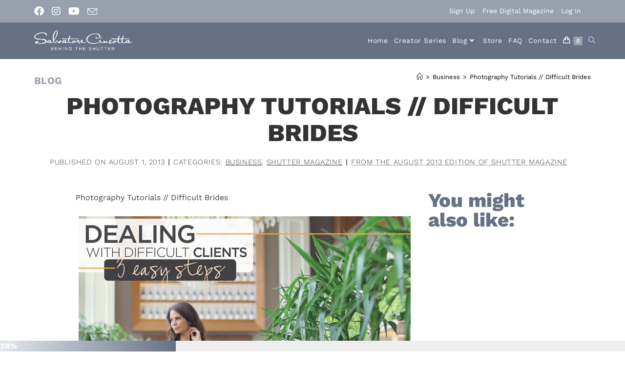

--- FILE ---
content_type: text/html; charset=UTF-8
request_url: https://www.behindtheshutter.com/photography-tutorials-difficult-brides/
body_size: 28071
content:
<!DOCTYPE html>
<html class="html" lang="en-US">
<head>
	<meta charset="UTF-8">
	<link rel="profile" href="https://gmpg.org/xfn/11">

	<title>Photography Tutorials // Difficult Brides</title>
	<style>img:is([sizes="auto" i], [sizes^="auto," i]) { contain-intrinsic-size: 3000px 1500px }</style>
	<meta name="dlm-version" content="5.0.27">
<!-- Google Tag Manager by PYS -->
    <script data-cfasync="false" data-pagespeed-no-defer>
	    window.dataLayerPYS = window.dataLayerPYS || [];
	</script>
<!-- End Google Tag Manager by PYS -->
<!-- Social Warfare v4.5.6 https://warfareplugins.com - BEGINNING OF OUTPUT -->
<style>
	@font-face {
		font-family: "sw-icon-font";
		src:url("https://www.behindtheshutter.com/wp-content/plugins/social-warfare/assets/fonts/sw-icon-font.eot?ver=4.5.6");
		src:url("https://www.behindtheshutter.com/wp-content/plugins/social-warfare/assets/fonts/sw-icon-font.eot?ver=4.5.6#iefix") format("embedded-opentype"),
		url("https://www.behindtheshutter.com/wp-content/plugins/social-warfare/assets/fonts/sw-icon-font.woff?ver=4.5.6") format("woff"),
		url("https://www.behindtheshutter.com/wp-content/plugins/social-warfare/assets/fonts/sw-icon-font.ttf?ver=4.5.6") format("truetype"),
		url("https://www.behindtheshutter.com/wp-content/plugins/social-warfare/assets/fonts/sw-icon-font.svg?ver=4.5.6#1445203416") format("svg");
		font-weight: normal;
		font-style: normal;
		font-display:block;
	}
</style>
<!-- Social Warfare v4.5.6 https://warfareplugins.com - END OF OUTPUT -->

<link rel="pingback" href="https://www.behindtheshutter.com/xmlrpc.php">
<meta name="viewport" content="width=device-width, initial-scale=1"><meta name="dc.title" content="Photography Tutorials // Difficult Brides">
<meta name="dc.description" content="Photography Tutorials // dealing with difficult clients is never easy. find out how Vanessa Joy does it. Photography training and education at its best with Shutter Magazine. ">
<meta name="dc.relation" content="https://www.behindtheshutter.com/photography-tutorials-difficult-brides/">
<meta name="dc.source" content="https://www.behindtheshutter.com/">
<meta name="dc.language" content="en_US">
<meta name="description" content="Photography Tutorials // dealing with difficult clients is never easy. find out how Vanessa Joy does it. Photography training and education at its best with Shutter Magazine. ">
<meta property="article:published_time" content="2013-08-01T21:22:07-05:00">
<meta property="article:modified_time" content="2022-11-22T16:01:30-06:00">
<meta property="og:updated_time" content="2022-11-22T16:01:30-06:00">
<meta name="robots" content="index, follow, max-snippet:-1, max-image-preview:large, max-video-preview:-1">
<link rel="canonical" href="https://www.behindtheshutter.com/photography-tutorials-difficult-brides/">
<meta property="og:url" content="https://www.behindtheshutter.com/photography-tutorials-difficult-brides/">
<meta property="og:site_name" content="Behind the Shutter">
<meta property="og:locale" content="en_US">
<meta property="og:type" content="article">
<meta property="article:author" content="https://www.facebook.com/btshutter">
<meta property="article:publisher" content="https://www.facebook.com/btshutter">
<meta property="article:section" content="Business">
<meta property="og:title" content="Photography Tutorials // Difficult Brides">
<meta property="og:description" content="Photography Tutorials // dealing with difficult clients is never easy. find out how Vanessa Joy does it. Photography training and education at its best with Shutter Magazine. ">
<meta property="og:image" content="">
<meta property="og:image:secure_url" content="">
<meta name="twitter:card" content="summary_large_image">
<meta name="twitter:title" content="Photography Tutorials // Difficult Brides">
<meta name="twitter:description" content="Photography Tutorials // dealing with difficult clients is never easy. find out how Vanessa Joy does it. Photography training and education at its best with Shutter Magazine. ">
<link rel="alternate" type="application/rss+xml" title="Behind the Shutter &raquo; Feed" href="https://www.behindtheshutter.com/feed/" />
<!-- WP Fusion --><style type="text/css">.woocommerce .product .variations option:disabled { display: none; } </style><link rel='stylesheet' id='social-warfare-block-css-css' href='https://www.behindtheshutter.com/wp-content/plugins/social-warfare/assets/js/post-editor/dist/blocks.style.build.css?ver=6.8.3' media='all' />
<link rel='stylesheet' id='woocommerce-smart-coupons-available-coupons-block-css' href='https://www.behindtheshutter.com/wp-content/plugins/woocommerce-smart-coupons/blocks/build/style-woocommerce-smart-coupons-available-coupons-block.css?ver=9.44.0' media='all' />
<link rel='stylesheet' id='wp-components-css' href='https://www.behindtheshutter.com/wp-includes/css/dist/components/style.min.css?ver=6.8.3' media='all' />
<link rel='stylesheet' id='woocommerce-smart-coupons-send-coupon-form-block-css' href='https://www.behindtheshutter.com/wp-content/plugins/woocommerce-smart-coupons/blocks/build/style-woocommerce-smart-coupons-send-coupon-form-block.css?ver=9.44.0' media='all' />
<link rel='stylesheet' id='woocommerce-smart-coupons-action-tab-frontend-css' href='https://www.behindtheshutter.com/wp-content/plugins/woocommerce-smart-coupons/blocks/build/style-woocommerce-smart-coupons-action-tab-frontend.css?ver=9.44.0' media='all' />
<link rel='stylesheet' id='wp-block-library-css' href='https://www.behindtheshutter.com/wp-includes/css/dist/block-library/style.min.css?ver=6.8.3' media='all' />
<style id='wp-block-library-theme-inline-css'>
.wp-block-audio :where(figcaption){color:#555;font-size:13px;text-align:center}.is-dark-theme .wp-block-audio :where(figcaption){color:#ffffffa6}.wp-block-audio{margin:0 0 1em}.wp-block-code{border:1px solid #ccc;border-radius:4px;font-family:Menlo,Consolas,monaco,monospace;padding:.8em 1em}.wp-block-embed :where(figcaption){color:#555;font-size:13px;text-align:center}.is-dark-theme .wp-block-embed :where(figcaption){color:#ffffffa6}.wp-block-embed{margin:0 0 1em}.blocks-gallery-caption{color:#555;font-size:13px;text-align:center}.is-dark-theme .blocks-gallery-caption{color:#ffffffa6}:root :where(.wp-block-image figcaption){color:#555;font-size:13px;text-align:center}.is-dark-theme :root :where(.wp-block-image figcaption){color:#ffffffa6}.wp-block-image{margin:0 0 1em}.wp-block-pullquote{border-bottom:4px solid;border-top:4px solid;color:currentColor;margin-bottom:1.75em}.wp-block-pullquote cite,.wp-block-pullquote footer,.wp-block-pullquote__citation{color:currentColor;font-size:.8125em;font-style:normal;text-transform:uppercase}.wp-block-quote{border-left:.25em solid;margin:0 0 1.75em;padding-left:1em}.wp-block-quote cite,.wp-block-quote footer{color:currentColor;font-size:.8125em;font-style:normal;position:relative}.wp-block-quote:where(.has-text-align-right){border-left:none;border-right:.25em solid;padding-left:0;padding-right:1em}.wp-block-quote:where(.has-text-align-center){border:none;padding-left:0}.wp-block-quote.is-large,.wp-block-quote.is-style-large,.wp-block-quote:where(.is-style-plain){border:none}.wp-block-search .wp-block-search__label{font-weight:700}.wp-block-search__button{border:1px solid #ccc;padding:.375em .625em}:where(.wp-block-group.has-background){padding:1.25em 2.375em}.wp-block-separator.has-css-opacity{opacity:.4}.wp-block-separator{border:none;border-bottom:2px solid;margin-left:auto;margin-right:auto}.wp-block-separator.has-alpha-channel-opacity{opacity:1}.wp-block-separator:not(.is-style-wide):not(.is-style-dots){width:100px}.wp-block-separator.has-background:not(.is-style-dots){border-bottom:none;height:1px}.wp-block-separator.has-background:not(.is-style-wide):not(.is-style-dots){height:2px}.wp-block-table{margin:0 0 1em}.wp-block-table td,.wp-block-table th{word-break:normal}.wp-block-table :where(figcaption){color:#555;font-size:13px;text-align:center}.is-dark-theme .wp-block-table :where(figcaption){color:#ffffffa6}.wp-block-video :where(figcaption){color:#555;font-size:13px;text-align:center}.is-dark-theme .wp-block-video :where(figcaption){color:#ffffffa6}.wp-block-video{margin:0 0 1em}:root :where(.wp-block-template-part.has-background){margin-bottom:0;margin-top:0;padding:1.25em 2.375em}
</style>
<style id='classic-theme-styles-inline-css'>
/*! This file is auto-generated */
.wp-block-button__link{color:#fff;background-color:#32373c;border-radius:9999px;box-shadow:none;text-decoration:none;padding:calc(.667em + 2px) calc(1.333em + 2px);font-size:1.125em}.wp-block-file__button{background:#32373c;color:#fff;text-decoration:none}
</style>
<link rel='stylesheet' id='wc-memberships-blocks-css' href='https://www.behindtheshutter.com/wp-content/plugins/woocommerce-memberships/assets/css/blocks/wc-memberships-blocks.min.css?ver=1.27.2' media='all' />
<style id='wpseopress-local-business-style-inline-css'>
span.wp-block-wpseopress-local-business-field{margin-right:8px}

</style>
<style id='wpseopress-table-of-contents-style-inline-css'>
.wp-block-wpseopress-table-of-contents li.active>a{font-weight:bold}

</style>
<style id='global-styles-inline-css'>
:root{--wp--preset--aspect-ratio--square: 1;--wp--preset--aspect-ratio--4-3: 4/3;--wp--preset--aspect-ratio--3-4: 3/4;--wp--preset--aspect-ratio--3-2: 3/2;--wp--preset--aspect-ratio--2-3: 2/3;--wp--preset--aspect-ratio--16-9: 16/9;--wp--preset--aspect-ratio--9-16: 9/16;--wp--preset--color--black: #000000;--wp--preset--color--cyan-bluish-gray: #abb8c3;--wp--preset--color--white: #ffffff;--wp--preset--color--pale-pink: #f78da7;--wp--preset--color--vivid-red: #cf2e2e;--wp--preset--color--luminous-vivid-orange: #ff6900;--wp--preset--color--luminous-vivid-amber: #fcb900;--wp--preset--color--light-green-cyan: #7bdcb5;--wp--preset--color--vivid-green-cyan: #00d084;--wp--preset--color--pale-cyan-blue: #8ed1fc;--wp--preset--color--vivid-cyan-blue: #0693e3;--wp--preset--color--vivid-purple: #9b51e0;--wp--preset--gradient--vivid-cyan-blue-to-vivid-purple: linear-gradient(135deg,rgba(6,147,227,1) 0%,rgb(155,81,224) 100%);--wp--preset--gradient--light-green-cyan-to-vivid-green-cyan: linear-gradient(135deg,rgb(122,220,180) 0%,rgb(0,208,130) 100%);--wp--preset--gradient--luminous-vivid-amber-to-luminous-vivid-orange: linear-gradient(135deg,rgba(252,185,0,1) 0%,rgba(255,105,0,1) 100%);--wp--preset--gradient--luminous-vivid-orange-to-vivid-red: linear-gradient(135deg,rgba(255,105,0,1) 0%,rgb(207,46,46) 100%);--wp--preset--gradient--very-light-gray-to-cyan-bluish-gray: linear-gradient(135deg,rgb(238,238,238) 0%,rgb(169,184,195) 100%);--wp--preset--gradient--cool-to-warm-spectrum: linear-gradient(135deg,rgb(74,234,220) 0%,rgb(151,120,209) 20%,rgb(207,42,186) 40%,rgb(238,44,130) 60%,rgb(251,105,98) 80%,rgb(254,248,76) 100%);--wp--preset--gradient--blush-light-purple: linear-gradient(135deg,rgb(255,206,236) 0%,rgb(152,150,240) 100%);--wp--preset--gradient--blush-bordeaux: linear-gradient(135deg,rgb(254,205,165) 0%,rgb(254,45,45) 50%,rgb(107,0,62) 100%);--wp--preset--gradient--luminous-dusk: linear-gradient(135deg,rgb(255,203,112) 0%,rgb(199,81,192) 50%,rgb(65,88,208) 100%);--wp--preset--gradient--pale-ocean: linear-gradient(135deg,rgb(255,245,203) 0%,rgb(182,227,212) 50%,rgb(51,167,181) 100%);--wp--preset--gradient--electric-grass: linear-gradient(135deg,rgb(202,248,128) 0%,rgb(113,206,126) 100%);--wp--preset--gradient--midnight: linear-gradient(135deg,rgb(2,3,129) 0%,rgb(40,116,252) 100%);--wp--preset--font-size--small: 13px;--wp--preset--font-size--medium: 20px;--wp--preset--font-size--large: 36px;--wp--preset--font-size--x-large: 42px;--wp--preset--spacing--20: 0.44rem;--wp--preset--spacing--30: 0.67rem;--wp--preset--spacing--40: 1rem;--wp--preset--spacing--50: 1.5rem;--wp--preset--spacing--60: 2.25rem;--wp--preset--spacing--70: 3.38rem;--wp--preset--spacing--80: 5.06rem;--wp--preset--shadow--natural: 6px 6px 9px rgba(0, 0, 0, 0.2);--wp--preset--shadow--deep: 12px 12px 50px rgba(0, 0, 0, 0.4);--wp--preset--shadow--sharp: 6px 6px 0px rgba(0, 0, 0, 0.2);--wp--preset--shadow--outlined: 6px 6px 0px -3px rgba(255, 255, 255, 1), 6px 6px rgba(0, 0, 0, 1);--wp--preset--shadow--crisp: 6px 6px 0px rgba(0, 0, 0, 1);}:where(.is-layout-flex){gap: 0.5em;}:where(.is-layout-grid){gap: 0.5em;}body .is-layout-flex{display: flex;}.is-layout-flex{flex-wrap: wrap;align-items: center;}.is-layout-flex > :is(*, div){margin: 0;}body .is-layout-grid{display: grid;}.is-layout-grid > :is(*, div){margin: 0;}:where(.wp-block-columns.is-layout-flex){gap: 2em;}:where(.wp-block-columns.is-layout-grid){gap: 2em;}:where(.wp-block-post-template.is-layout-flex){gap: 1.25em;}:where(.wp-block-post-template.is-layout-grid){gap: 1.25em;}.has-black-color{color: var(--wp--preset--color--black) !important;}.has-cyan-bluish-gray-color{color: var(--wp--preset--color--cyan-bluish-gray) !important;}.has-white-color{color: var(--wp--preset--color--white) !important;}.has-pale-pink-color{color: var(--wp--preset--color--pale-pink) !important;}.has-vivid-red-color{color: var(--wp--preset--color--vivid-red) !important;}.has-luminous-vivid-orange-color{color: var(--wp--preset--color--luminous-vivid-orange) !important;}.has-luminous-vivid-amber-color{color: var(--wp--preset--color--luminous-vivid-amber) !important;}.has-light-green-cyan-color{color: var(--wp--preset--color--light-green-cyan) !important;}.has-vivid-green-cyan-color{color: var(--wp--preset--color--vivid-green-cyan) !important;}.has-pale-cyan-blue-color{color: var(--wp--preset--color--pale-cyan-blue) !important;}.has-vivid-cyan-blue-color{color: var(--wp--preset--color--vivid-cyan-blue) !important;}.has-vivid-purple-color{color: var(--wp--preset--color--vivid-purple) !important;}.has-black-background-color{background-color: var(--wp--preset--color--black) !important;}.has-cyan-bluish-gray-background-color{background-color: var(--wp--preset--color--cyan-bluish-gray) !important;}.has-white-background-color{background-color: var(--wp--preset--color--white) !important;}.has-pale-pink-background-color{background-color: var(--wp--preset--color--pale-pink) !important;}.has-vivid-red-background-color{background-color: var(--wp--preset--color--vivid-red) !important;}.has-luminous-vivid-orange-background-color{background-color: var(--wp--preset--color--luminous-vivid-orange) !important;}.has-luminous-vivid-amber-background-color{background-color: var(--wp--preset--color--luminous-vivid-amber) !important;}.has-light-green-cyan-background-color{background-color: var(--wp--preset--color--light-green-cyan) !important;}.has-vivid-green-cyan-background-color{background-color: var(--wp--preset--color--vivid-green-cyan) !important;}.has-pale-cyan-blue-background-color{background-color: var(--wp--preset--color--pale-cyan-blue) !important;}.has-vivid-cyan-blue-background-color{background-color: var(--wp--preset--color--vivid-cyan-blue) !important;}.has-vivid-purple-background-color{background-color: var(--wp--preset--color--vivid-purple) !important;}.has-black-border-color{border-color: var(--wp--preset--color--black) !important;}.has-cyan-bluish-gray-border-color{border-color: var(--wp--preset--color--cyan-bluish-gray) !important;}.has-white-border-color{border-color: var(--wp--preset--color--white) !important;}.has-pale-pink-border-color{border-color: var(--wp--preset--color--pale-pink) !important;}.has-vivid-red-border-color{border-color: var(--wp--preset--color--vivid-red) !important;}.has-luminous-vivid-orange-border-color{border-color: var(--wp--preset--color--luminous-vivid-orange) !important;}.has-luminous-vivid-amber-border-color{border-color: var(--wp--preset--color--luminous-vivid-amber) !important;}.has-light-green-cyan-border-color{border-color: var(--wp--preset--color--light-green-cyan) !important;}.has-vivid-green-cyan-border-color{border-color: var(--wp--preset--color--vivid-green-cyan) !important;}.has-pale-cyan-blue-border-color{border-color: var(--wp--preset--color--pale-cyan-blue) !important;}.has-vivid-cyan-blue-border-color{border-color: var(--wp--preset--color--vivid-cyan-blue) !important;}.has-vivid-purple-border-color{border-color: var(--wp--preset--color--vivid-purple) !important;}.has-vivid-cyan-blue-to-vivid-purple-gradient-background{background: var(--wp--preset--gradient--vivid-cyan-blue-to-vivid-purple) !important;}.has-light-green-cyan-to-vivid-green-cyan-gradient-background{background: var(--wp--preset--gradient--light-green-cyan-to-vivid-green-cyan) !important;}.has-luminous-vivid-amber-to-luminous-vivid-orange-gradient-background{background: var(--wp--preset--gradient--luminous-vivid-amber-to-luminous-vivid-orange) !important;}.has-luminous-vivid-orange-to-vivid-red-gradient-background{background: var(--wp--preset--gradient--luminous-vivid-orange-to-vivid-red) !important;}.has-very-light-gray-to-cyan-bluish-gray-gradient-background{background: var(--wp--preset--gradient--very-light-gray-to-cyan-bluish-gray) !important;}.has-cool-to-warm-spectrum-gradient-background{background: var(--wp--preset--gradient--cool-to-warm-spectrum) !important;}.has-blush-light-purple-gradient-background{background: var(--wp--preset--gradient--blush-light-purple) !important;}.has-blush-bordeaux-gradient-background{background: var(--wp--preset--gradient--blush-bordeaux) !important;}.has-luminous-dusk-gradient-background{background: var(--wp--preset--gradient--luminous-dusk) !important;}.has-pale-ocean-gradient-background{background: var(--wp--preset--gradient--pale-ocean) !important;}.has-electric-grass-gradient-background{background: var(--wp--preset--gradient--electric-grass) !important;}.has-midnight-gradient-background{background: var(--wp--preset--gradient--midnight) !important;}.has-small-font-size{font-size: var(--wp--preset--font-size--small) !important;}.has-medium-font-size{font-size: var(--wp--preset--font-size--medium) !important;}.has-large-font-size{font-size: var(--wp--preset--font-size--large) !important;}.has-x-large-font-size{font-size: var(--wp--preset--font-size--x-large) !important;}
:where(.wp-block-post-template.is-layout-flex){gap: 1.25em;}:where(.wp-block-post-template.is-layout-grid){gap: 1.25em;}
:where(.wp-block-columns.is-layout-flex){gap: 2em;}:where(.wp-block-columns.is-layout-grid){gap: 2em;}
:root :where(.wp-block-pullquote){font-size: 1.5em;line-height: 1.6;}
</style>
<link rel='stylesheet' id='twenty20-css' href='https://www.behindtheshutter.com/wp-content/plugins/twenty20/assets/css/twenty20.css?ver=2.0.4' media='all' />
<style id='woocommerce-inline-inline-css'>
.woocommerce form .form-row .required { visibility: visible; }
</style>
<link rel='stylesheet' id='social_warfare-css' href='https://www.behindtheshutter.com/wp-content/plugins/social-warfare/assets/css/style.min.css?ver=4.5.6' media='all' />
<link rel='stylesheet' id='brands-styles-css' href='https://www.behindtheshutter.com/wp-content/plugins/woocommerce/assets/css/brands.css?ver=10.0.5' media='all' />
<link rel='stylesheet' id='wc-memberships-frontend-css' href='https://www.behindtheshutter.com/wp-content/plugins/woocommerce-memberships/assets/css/frontend/wc-memberships-frontend.min.css?ver=1.27.2' media='all' />
<link rel='stylesheet' id='oceanwp-woo-mini-cart-css' href='https://www.behindtheshutter.com/wp-content/themes/oceanwp/assets/css/woo/woo-mini-cart.min.css?ver=6.8.3' media='all' />
<link rel='stylesheet' id='font-awesome-css' href='https://www.behindtheshutter.com/wp-content/themes/oceanwp/assets/fonts/fontawesome/css/all.min.css?ver=6.7.2' media='all' />
<link rel='stylesheet' id='simple-line-icons-css' href='https://www.behindtheshutter.com/wp-content/themes/oceanwp/assets/css/third/simple-line-icons.min.css?ver=2.4.0' media='all' />
<link rel='stylesheet' id='oceanwp-style-css' href='https://www.behindtheshutter.com/wp-content/themes/oceanwp/assets/css/style.min.css?ver=4.1.1' media='all' />
<link rel='stylesheet' id='oceanwp-google-font-work-sans-css' href='https://www.behindtheshutter.com/wp-content/uploads/oceanwp-webfonts-css/dac5c43b39d8b7d8e742d9daa784ab28.css?ver=6.8.3' media='all' />
<link rel='stylesheet' id='elementor-frontend-css' href='https://www.behindtheshutter.com/wp-content/plugins/elementor/assets/css/frontend.min.css?ver=3.30.2' media='all' />
<style id='elementor-frontend-inline-css'>
.elementor-kit-324618{--e-global-color-primary:#3F3F3F;--e-global-color-secondary:#667185;--e-global-color-text:#000000;--e-global-color-accent:#98A0AD;--e-global-color-7fd1e4b:#7E8B9E;--e-global-color-914d8dd:#FFFFFF;--e-global-color-c08a425:#E3E8EC;--e-global-color-2836f37:#2A3950;--e-global-color-f680451:#00AEEF;--e-global-color-5ca8103:#CC0000;--e-global-typography-primary-font-family:"Roboto";--e-global-typography-primary-font-weight:600;--e-global-typography-secondary-font-family:"Roboto Slab";--e-global-typography-secondary-font-weight:400;--e-global-typography-text-font-family:"Roboto";--e-global-typography-text-font-weight:400;--e-global-typography-accent-font-family:"Roboto";--e-global-typography-accent-font-weight:500;}.elementor-kit-324618 e-page-transition{background-color:#FFBC7D;}.elementor-section.elementor-section-boxed > .elementor-container{max-width:1140px;}.e-con{--container-max-width:1140px;}.elementor-widget:not(:last-child){margin-block-end:20px;}.elementor-element{--widgets-spacing:20px 20px;--widgets-spacing-row:20px;--widgets-spacing-column:20px;}{}h1.entry-title{display:var(--page-title-display);}.elementor-lightbox{--lightbox-header-icons-size:21px;}@media(max-width:1024px){.elementor-section.elementor-section-boxed > .elementor-container{max-width:1024px;}.e-con{--container-max-width:1024px;}}@media(max-width:767px){.elementor-section.elementor-section-boxed > .elementor-container{max-width:767px;}.e-con{--container-max-width:767px;}}
.elementor-267756 .elementor-element.elementor-element-672b233{text-align:center;}.elementor-267756 .elementor-element.elementor-element-672b233 .elementor-heading-title{text-transform:uppercase;line-height:1.1em;}.elementor-267756 .elementor-element.elementor-element-d4b0d71 .elementor-icon-list-item:not(:last-child):after{content:"";height:50%;border-color:var( --e-global-color-secondary );}.elementor-267756 .elementor-element.elementor-element-d4b0d71 .elementor-icon-list-items:not(.elementor-inline-items) .elementor-icon-list-item:not(:last-child):after{border-top-style:solid;border-top-width:2px;}.elementor-267756 .elementor-element.elementor-element-d4b0d71 .elementor-icon-list-items.elementor-inline-items .elementor-icon-list-item:not(:last-child):after{border-left-style:solid;}.elementor-267756 .elementor-element.elementor-element-d4b0d71 .elementor-inline-items .elementor-icon-list-item:not(:last-child):after{border-left-width:2px;}.elementor-267756 .elementor-element.elementor-element-d4b0d71 .elementor-icon-list-icon{width:14px;}.elementor-267756 .elementor-element.elementor-element-d4b0d71 .elementor-icon-list-icon i{font-size:14px;}.elementor-267756 .elementor-element.elementor-element-d4b0d71 .elementor-icon-list-icon svg{--e-icon-list-icon-size:14px;}.elementor-267756 .elementor-element.elementor-element-d4b0d71 .elementor-icon-list-text, .elementor-267756 .elementor-element.elementor-element-d4b0d71 .elementor-icon-list-text a{color:var( --e-global-color-primary );}.elementor-267756 .elementor-element.elementor-element-d4b0d71 .elementor-icon-list-item{font-size:15px;font-weight:300;text-transform:uppercase;letter-spacing:0.6px;}.elementor-267756 .elementor-element.elementor-element-dbfb6aa > .elementor-container{max-width:1000px;}.elementor-267756 .elementor-element.elementor-element-dbfb6aa{margin-top:20px;margin-bottom:20px;}.elementor-267756 .elementor-element.elementor-element-ceb08ac{color:#3f3f3f;}.elementor-267756 .elementor-element.elementor-element-c24c800:not(.elementor-motion-effects-element-type-background) > .elementor-widget-wrap, .elementor-267756 .elementor-element.elementor-element-c24c800 > .elementor-widget-wrap > .elementor-motion-effects-container > .elementor-motion-effects-layer{background-color:var( --e-global-color-secondary );}.elementor-bc-flex-widget .elementor-267756 .elementor-element.elementor-element-c24c800.elementor-column .elementor-widget-wrap{align-items:flex-end;}.elementor-267756 .elementor-element.elementor-element-c24c800.elementor-column.elementor-element[data-element_type="column"] > .elementor-widget-wrap.elementor-element-populated{align-content:flex-end;align-items:flex-end;}.elementor-267756 .elementor-element.elementor-element-c24c800 > .elementor-element-populated{transition:background 0.3s, border 0.3s, border-radius 0.3s, box-shadow 0.3s;padding:30px 30px 30px 30px;}.elementor-267756 .elementor-element.elementor-element-c24c800 > .elementor-element-populated > .elementor-background-overlay{transition:background 0.3s, border-radius 0.3s, opacity 0.3s;}.elementor-267756 .elementor-element.elementor-element-51d1a866 > .elementor-widget-container{margin:0px 0px 0px 0px;padding:0px 0px 0px 8px;border-style:solid;border-width:0px 0px 0px 08px;border-color:#98a0ad;}.elementor-267756 .elementor-element.elementor-element-51d1a866 .elementor-heading-title{font-size:30px;text-transform:uppercase;color:#ffffff;}.elementor-267756 .elementor-element.elementor-element-7b1cff0 > .elementor-widget-container{margin:10px 0px 10px 0px;}.elementor-267756 .elementor-element.elementor-element-7b1cff0 .elementor-heading-title{font-size:17px;font-weight:normal;line-height:1.7em;color:#ffffff;}.elementor-267756 .elementor-element.elementor-element-134821d .elementor-button{background-color:#98a0ad;font-size:16px;font-weight:600;text-transform:uppercase;letter-spacing:1.6px;fill:#ffffff;color:#ffffff;border-radius:0px 0px 0px 0px;padding:12px 24px 12px 24px;}.elementor-267756 .elementor-element.elementor-element-134821d .elementor-button:hover, .elementor-267756 .elementor-element.elementor-element-134821d .elementor-button:focus{background-color:#7e8b9e;}.elementor-267756 .elementor-element.elementor-element-151733a .elementor-heading-title{color:var( --e-global-color-secondary );}.elementor-267756 .elementor-element.elementor-element-b3ed3d8{--grid-row-gap:21px;--grid-column-gap:15px;}.elementor-267756 .elementor-element.elementor-element-b3ed3d8 .elementor-posts-container .elementor-post__thumbnail{padding-bottom:calc( 0.56 * 100% );}.elementor-267756 .elementor-element.elementor-element-b3ed3d8:after{content:"0.56";}.elementor-267756 .elementor-element.elementor-element-b3ed3d8 .elementor-post__thumbnail__link{width:100%;}.elementor-267756 .elementor-element.elementor-element-b3ed3d8.elementor-posts--thumbnail-left .elementor-post__thumbnail__link{margin-right:20px;}.elementor-267756 .elementor-element.elementor-element-b3ed3d8.elementor-posts--thumbnail-right .elementor-post__thumbnail__link{margin-left:20px;}.elementor-267756 .elementor-element.elementor-element-b3ed3d8.elementor-posts--thumbnail-top .elementor-post__thumbnail__link{margin-bottom:20px;}.elementor-267756 .elementor-element.elementor-element-b3ed3d8 .elementor-post__title, .elementor-267756 .elementor-element.elementor-element-b3ed3d8 .elementor-post__title a{font-size:20px;text-transform:uppercase;}.elementor-267756 .elementor-element.elementor-element-b3ed3d8 .elementor-post__title{margin-bottom:5px;}.elementor-267756 .elementor-element.elementor-element-b3ed3d8 a.elementor-post__read-more{font-size:15px;}.elementor-267756 .elementor-element.elementor-element-b3ed3d8 .elementor-post__text{margin-bottom:0px;}.elementor-267756 .elementor-element.elementor-element-f86a7a5 > .elementor-container{max-width:1000px;}.elementor-267756 .elementor-element.elementor-element-f86a7a5{margin-top:20px;margin-bottom:20px;}.elementor-267756 .elementor-element.elementor-element-2afcee4 > .elementor-container > .elementor-column > .elementor-widget-wrap{align-content:center;align-items:center;}.elementor-267756 .elementor-element.elementor-element-2afcee4:not(.elementor-motion-effects-element-type-background), .elementor-267756 .elementor-element.elementor-element-2afcee4 > .elementor-motion-effects-container > .elementor-motion-effects-layer{background-color:#202020;}.elementor-267756 .elementor-element.elementor-element-2afcee4{transition:background 0.3s, border 0.3s, border-radius 0.3s, box-shadow 0.3s;padding:100px 0px 100px 0px;}.elementor-267756 .elementor-element.elementor-element-2afcee4 > .elementor-background-overlay{transition:background 0.3s, border-radius 0.3s, opacity 0.3s;}.elementor-267756 .elementor-element.elementor-element-0b32684{text-align:center;}.elementor-267756 .elementor-element.elementor-element-0b32684 .elementor-heading-title{text-transform:uppercase;color:var( --e-global-color-914d8dd );}.elementor-267756 .elementor-element.elementor-element-9451693 > .elementor-container{max-width:1490px;}.elementor-267756 .elementor-element.elementor-element-20a7c02{text-align:left;}.elementor-267756 .elementor-element.elementor-element-20a7c02 .elementor-heading-title{font-weight:normal;text-transform:uppercase;letter-spacing:4.2px;color:var( --e-global-color-914d8dd );}.elementor-267756 .elementor-element.elementor-element-d5b91b6{--grid-row-gap:13px;--grid-column-gap:14px;}.elementor-267756 .elementor-element.elementor-element-d5b91b6 .elementor-posts-container .elementor-post__thumbnail{padding-bottom:calc( 0.56 * 100% );}.elementor-267756 .elementor-element.elementor-element-d5b91b6:after{content:"0.56";}.elementor-267756 .elementor-element.elementor-element-d5b91b6 .elementor-post__thumbnail__link{width:100%;}.elementor-267756 .elementor-element.elementor-element-d5b91b6 .elementor-post__meta-data span + span:before{content:"•";}.elementor-267756 .elementor-element.elementor-element-d5b91b6 .elementor-post__text{margin-top:20px;}.elementor-267756 .elementor-element.elementor-element-d5b91b6 .elementor-post__title, .elementor-267756 .elementor-element.elementor-element-d5b91b6 .elementor-post__title a{text-transform:uppercase;}.elementor-267756 .elementor-element.elementor-element-d5b91b6 .elementor-post__excerpt p{font-size:1em;}.elementor-267756 .elementor-element.elementor-element-d5b91b6 a.elementor-post__read-more{font-size:1.2em;}.elementor-267756 .elementor-element.elementor-element-245e184{text-align:left;}.elementor-267756 .elementor-element.elementor-element-245e184 .elementor-heading-title{font-weight:normal;text-transform:uppercase;letter-spacing:4.2px;color:var( --e-global-color-914d8dd );}.elementor-267756 .elementor-element.elementor-element-c6e37c6 .elementor-button{background-color:#98a0ad;font-weight:600;text-transform:uppercase;letter-spacing:1px;fill:#ffffff;color:#ffffff;border-radius:0px 0px 0px 0px;}.elementor-267756 .elementor-element.elementor-element-c6e37c6 .elementor-button:hover, .elementor-267756 .elementor-element.elementor-element-c6e37c6 .elementor-button:focus{background-color:#667185;color:#ffffff;}.elementor-267756 .elementor-element.elementor-element-c6e37c6 .elementor-button:hover svg, .elementor-267756 .elementor-element.elementor-element-c6e37c6 .elementor-button:focus svg{fill:#ffffff;}.elementor-267756 .elementor-element.elementor-element-5306f76 .elementor-button{background-color:#98a0ad;font-weight:600;text-transform:uppercase;letter-spacing:1px;fill:#ffffff;color:#ffffff;border-radius:0px 0px 0px 0px;}.elementor-267756 .elementor-element.elementor-element-5306f76 .elementor-button:hover, .elementor-267756 .elementor-element.elementor-element-5306f76 .elementor-button:focus{background-color:#667185;color:#ffffff;}.elementor-267756 .elementor-element.elementor-element-5306f76 .elementor-button:hover svg, .elementor-267756 .elementor-element.elementor-element-5306f76 .elementor-button:focus svg{fill:#ffffff;}.elementor-267756 .elementor-element.elementor-element-267dcf6 .elementor-button{background-color:#98a0ad;font-weight:600;text-transform:uppercase;letter-spacing:1px;fill:#ffffff;color:#ffffff;border-radius:0px 0px 0px 0px;}.elementor-267756 .elementor-element.elementor-element-267dcf6 .elementor-button:hover, .elementor-267756 .elementor-element.elementor-element-267dcf6 .elementor-button:focus{background-color:#667185;color:#ffffff;}.elementor-267756 .elementor-element.elementor-element-267dcf6 .elementor-button:hover svg, .elementor-267756 .elementor-element.elementor-element-267dcf6 .elementor-button:focus svg{fill:#ffffff;}.elementor-267756 .elementor-element.elementor-element-83f87be .elementor-button{background-color:#98a0ad;font-weight:600;text-transform:uppercase;letter-spacing:1px;fill:#ffffff;color:#ffffff;border-radius:0px 0px 0px 0px;}.elementor-267756 .elementor-element.elementor-element-83f87be .elementor-button:hover, .elementor-267756 .elementor-element.elementor-element-83f87be .elementor-button:focus{background-color:#667185;color:#ffffff;}.elementor-267756 .elementor-element.elementor-element-83f87be .elementor-button:hover svg, .elementor-267756 .elementor-element.elementor-element-83f87be .elementor-button:focus svg{fill:#ffffff;}.elementor-267756 .elementor-element.elementor-element-c00544c .elementor-button{background-color:#98a0ad;font-weight:600;text-transform:uppercase;letter-spacing:1px;fill:#ffffff;color:#ffffff;border-radius:0px 0px 0px 0px;}.elementor-267756 .elementor-element.elementor-element-c00544c .elementor-button:hover, .elementor-267756 .elementor-element.elementor-element-c00544c .elementor-button:focus{background-color:#667185;color:#ffffff;}.elementor-267756 .elementor-element.elementor-element-c00544c .elementor-button:hover svg, .elementor-267756 .elementor-element.elementor-element-c00544c .elementor-button:focus svg{fill:#ffffff;}.elementor-267756 .elementor-element.elementor-element-950957a .elementor-button{background-color:#98a0ad;font-weight:600;text-transform:uppercase;letter-spacing:1px;fill:#ffffff;color:#ffffff;border-radius:0px 0px 0px 0px;}.elementor-267756 .elementor-element.elementor-element-950957a .elementor-button:hover, .elementor-267756 .elementor-element.elementor-element-950957a .elementor-button:focus{background-color:#667185;color:#ffffff;}.elementor-267756 .elementor-element.elementor-element-950957a .elementor-button:hover svg, .elementor-267756 .elementor-element.elementor-element-950957a .elementor-button:focus svg{fill:#ffffff;}.elementor-267756 .elementor-element.elementor-element-88c8c9b .elementor-button{background-color:#98a0ad;font-weight:600;text-transform:uppercase;letter-spacing:1px;fill:#ffffff;color:#ffffff;border-radius:0px 0px 0px 0px;}.elementor-267756 .elementor-element.elementor-element-88c8c9b .elementor-button:hover, .elementor-267756 .elementor-element.elementor-element-88c8c9b .elementor-button:focus{background-color:#667185;color:#ffffff;}.elementor-267756 .elementor-element.elementor-element-88c8c9b .elementor-button:hover svg, .elementor-267756 .elementor-element.elementor-element-88c8c9b .elementor-button:focus svg{fill:#ffffff;}.elementor-267756 .elementor-element.elementor-element-e2fe05f .elementor-button{background-color:#98a0ad;font-weight:600;text-transform:uppercase;letter-spacing:1px;fill:#ffffff;color:#ffffff;border-radius:0px 0px 0px 0px;}.elementor-267756 .elementor-element.elementor-element-e2fe05f .elementor-button:hover, .elementor-267756 .elementor-element.elementor-element-e2fe05f .elementor-button:focus{background-color:#667185;color:#ffffff;}.elementor-267756 .elementor-element.elementor-element-e2fe05f .elementor-button:hover svg, .elementor-267756 .elementor-element.elementor-element-e2fe05f .elementor-button:focus svg{fill:#ffffff;}.elementor-267756 .elementor-element.elementor-element-c0c0f05 > .elementor-container > .elementor-column > .elementor-widget-wrap{align-content:flex-end;align-items:flex-end;}.elementor-267756 .elementor-element.elementor-element-f586991 .current-progress{background-color:transparent;background-image:linear-gradient(90deg, var( --e-global-color-c08a425 ) 0%, var( --e-global-color-secondary ) 100%);}.elementor-267756 .elementor-element.elementor-element-f586991{--percentage-color:var( --e-global-color-914d8dd );--horizontal-progress-border:none;--horizontal-height:3vh;--horizontal-border-style:none;}.elementor-267756 .elementor-element.elementor-element-f586991 .current-progress-percentage{font-weight:bold;}@media(max-width:1024px){.elementor-267756 .elementor-element.elementor-element-d4b0d71 .elementor-icon-list-item{font-size:15px;}.elementor-267756 .elementor-element.elementor-element-51d1a866 .elementor-heading-title{font-size:1.9em;}.elementor-267756 .elementor-element.elementor-element-151733a .elementor-heading-title{font-size:31px;}.elementor-267756 .elementor-element.elementor-element-b3ed3d8 .elementor-post__title, .elementor-267756 .elementor-element.elementor-element-b3ed3d8 .elementor-post__title a{font-size:18px;}.elementor-267756 .elementor-element.elementor-element-2afcee4{padding:100px 25px 100px 25px;}.elementor-267756 .elementor-element.elementor-element-f586991{--horizontal-height:3vh;}}@media(max-width:767px){.elementor-267756 .elementor-element.elementor-element-5ee0e6d{margin-top:20px;margin-bottom:20px;}.elementor-267756 .elementor-element.elementor-element-672b233 .elementor-heading-title{font-size:22px;}.elementor-267756 .elementor-element.elementor-element-d4b0d71 .elementor-icon-list-item{font-size:12px;}.elementor-267756 .elementor-element.elementor-element-dbfb6aa{margin-top:0px;margin-bottom:0px;}.elementor-267756 .elementor-element.elementor-element-151733a{text-align:center;}.elementor-267756 .elementor-element.elementor-element-151733a .elementor-heading-title{font-size:40px;}.elementor-267756 .elementor-element.elementor-element-b3ed3d8 .elementor-posts-container .elementor-post__thumbnail{padding-bottom:calc( 0.57 * 100% );}.elementor-267756 .elementor-element.elementor-element-b3ed3d8:after{content:"0.57";}.elementor-267756 .elementor-element.elementor-element-b3ed3d8 .elementor-post__thumbnail__link{width:100%;}.elementor-267756 .elementor-element.elementor-element-2afcee4{padding:50px 20px 50px 20px;}.elementor-267756 .elementor-element.elementor-element-0b32684{text-align:left;}.elementor-267756 .elementor-element.elementor-element-20a7c02{text-align:left;}.elementor-267756 .elementor-element.elementor-element-d5b91b6 .elementor-posts-container .elementor-post__thumbnail{padding-bottom:calc( 0.59 * 100% );}.elementor-267756 .elementor-element.elementor-element-d5b91b6:after{content:"0.59";}.elementor-267756 .elementor-element.elementor-element-d5b91b6 .elementor-post__thumbnail__link{width:100%;}.elementor-267756 .elementor-element.elementor-element-d5b91b6 .elementor-post__title, .elementor-267756 .elementor-element.elementor-element-d5b91b6 .elementor-post__title a{font-size:19px;}.elementor-267756 .elementor-element.elementor-element-245e184{text-align:left;}.elementor-267756 .elementor-element.elementor-element-f586991{--horizontal-height:4vh;}}@media(min-width:768px){.elementor-267756 .elementor-element.elementor-element-f1f756d{width:72.185%;}.elementor-267756 .elementor-element.elementor-element-605d5dc{width:27.765%;}.elementor-267756 .elementor-element.elementor-element-8f3e8e2{width:73.333%;}.elementor-267756 .elementor-element.elementor-element-d514544{width:26.623%;}}@media(max-width:1024px) and (min-width:768px){.elementor-267756 .elementor-element.elementor-element-8f3e8e2{width:100%;}.elementor-267756 .elementor-element.elementor-element-d514544{width:100%;}}/* Start custom CSS for post-info, class: .elementor-element-d4b0d71 */.elementor-267756 .elementor-element.elementor-element-d4b0d71 a{
    text-decoration: underline;
}/* End custom CSS */
.elementor-334633 .elementor-element.elementor-element-550528a{--display:flex;--flex-direction:column;--container-widget-width:100%;--container-widget-height:initial;--container-widget-flex-grow:0;--container-widget-align-self:initial;--flex-wrap-mobile:wrap;}#elementor-popup-modal-334633 .dialog-widget-content{animation-duration:1s;}#elementor-popup-modal-334633{background-color:#000000B5;justify-content:center;align-items:center;pointer-events:all;}#elementor-popup-modal-334633 .dialog-message{width:600px;height:auto;}#elementor-popup-modal-334633 .dialog-close-button{display:flex;font-size:32px;}#elementor-popup-modal-334633 .dialog-close-button i{color:var( --e-global-color-914d8dd );}#elementor-popup-modal-334633 .dialog-close-button svg{fill:var( --e-global-color-914d8dd );}@media(max-width:1024px){#elementor-popup-modal-334633 .dialog-message{width:700px;}}@media(max-width:767px){#elementor-popup-modal-334633 .dialog-message{width:320px;}}
</style>
<link rel='stylesheet' id='widget-heading-css' href='https://www.behindtheshutter.com/wp-content/plugins/elementor/assets/css/widget-heading.min.css?ver=3.30.2' media='all' />
<link rel='stylesheet' id='widget-image-css' href='https://www.behindtheshutter.com/wp-content/plugins/elementor/assets/css/widget-image.min.css?ver=3.30.2' media='all' />
<link rel='stylesheet' id='widget-post-info-css' href='https://www.behindtheshutter.com/wp-content/plugins/elementor-pro/assets/css/widget-post-info.min.css?ver=3.30.0' media='all' />
<link rel='stylesheet' id='widget-icon-list-css' href='https://www.behindtheshutter.com/wp-content/plugins/elementor/assets/css/widget-icon-list.min.css?ver=3.30.2' media='all' />
<link rel='stylesheet' id='widget-posts-css' href='https://www.behindtheshutter.com/wp-content/plugins/elementor-pro/assets/css/widget-posts.min.css?ver=3.30.0' media='all' />
<link rel='stylesheet' id='widget-progress-tracker-css' href='https://www.behindtheshutter.com/wp-content/plugins/elementor-pro/assets/css/widget-progress-tracker.min.css?ver=3.30.0' media='all' />
<link rel='stylesheet' id='e-sticky-css' href='https://www.behindtheshutter.com/wp-content/plugins/elementor-pro/assets/css/modules/sticky.min.css?ver=3.30.0' media='all' />
<link rel='stylesheet' id='e-animation-fadeIn-css' href='https://www.behindtheshutter.com/wp-content/plugins/elementor/assets/lib/animations/styles/fadeIn.min.css?ver=3.30.2' media='all' />
<link rel='stylesheet' id='e-popup-css' href='https://www.behindtheshutter.com/wp-content/plugins/elementor-pro/assets/css/conditionals/popup.min.css?ver=3.30.0' media='all' />
<link rel='stylesheet' id='jet-engine-frontend-css' href='https://www.behindtheshutter.com/wp-content/plugins/jet-engine/assets/css/frontend.css?ver=3.7.2' media='all' />
<link rel='stylesheet' id='font-awesome-5-all-css' href='https://www.behindtheshutter.com/wp-content/plugins/elementor/assets/lib/font-awesome/css/all.min.css?ver=3.30.2' media='all' />
<link rel='stylesheet' id='font-awesome-4-shim-css' href='https://www.behindtheshutter.com/wp-content/plugins/elementor/assets/lib/font-awesome/css/v4-shims.min.css?ver=3.30.2' media='all' />
<link rel='stylesheet' id='oceanwp-woocommerce-css' href='https://www.behindtheshutter.com/wp-content/themes/oceanwp/assets/css/woo/woocommerce.min.css?ver=6.8.3' media='all' />
<link rel='stylesheet' id='oceanwp-woo-star-font-css' href='https://www.behindtheshutter.com/wp-content/themes/oceanwp/assets/css/woo/woo-star-font.min.css?ver=6.8.3' media='all' />
<link rel='stylesheet' id='oe-widgets-style-css' href='https://www.behindtheshutter.com/wp-content/plugins/ocean-extra/assets/css/widgets.css?ver=6.8.3' media='all' />
<link rel='stylesheet' id='elementor-gf-local-roboto-css' href='https://www.behindtheshutter.com/wp-content/uploads/elementor/google-fonts/css/roboto.css?ver=1752867704' media='all' />
<link rel='stylesheet' id='elementor-gf-local-robotoslab-css' href='https://www.behindtheshutter.com/wp-content/uploads/elementor/google-fonts/css/robotoslab.css?ver=1752867714' media='all' />
<script src="https://www.behindtheshutter.com/wp-includes/js/jquery/jquery.min.js?ver=3.7.1" id="jquery-core-js"></script>
<script src="https://www.behindtheshutter.com/wp-includes/js/jquery/jquery-migrate.min.js?ver=3.4.1" id="jquery-migrate-js"></script>
<script src="https://www.behindtheshutter.com/wp-content/plugins/woocommerce/assets/js/jquery-blockui/jquery.blockUI.min.js?ver=2.7.0-wc.10.0.5" id="jquery-blockui-js" defer data-wp-strategy="defer"></script>
<script id="wc-add-to-cart-js-extra">
var wc_add_to_cart_params = {"ajax_url":"\/wp-admin\/admin-ajax.php","wc_ajax_url":"\/?wc-ajax=%%endpoint%%","i18n_view_cart":"View cart","cart_url":"https:\/\/www.behindtheshutter.com\/cart\/","is_cart":"","cart_redirect_after_add":"no"};
</script>
<script src="https://www.behindtheshutter.com/wp-content/plugins/woocommerce/assets/js/frontend/add-to-cart.min.js?ver=10.0.5" id="wc-add-to-cart-js" defer data-wp-strategy="defer"></script>
<script src="https://www.behindtheshutter.com/wp-content/plugins/woocommerce/assets/js/js-cookie/js.cookie.min.js?ver=2.1.4-wc.10.0.5" id="js-cookie-js" defer data-wp-strategy="defer"></script>
<script id="woocommerce-js-extra">
var woocommerce_params = {"ajax_url":"\/wp-admin\/admin-ajax.php","wc_ajax_url":"\/?wc-ajax=%%endpoint%%","i18n_password_show":"Show password","i18n_password_hide":"Hide password"};
</script>
<script src="https://www.behindtheshutter.com/wp-content/plugins/woocommerce/assets/js/frontend/woocommerce.min.js?ver=10.0.5" id="woocommerce-js" defer data-wp-strategy="defer"></script>
<script src="https://www.behindtheshutter.com/wp-content/plugins/elementor/assets/lib/font-awesome/js/v4-shims.min.js?ver=3.30.2" id="font-awesome-4-shim-js"></script>
<script id="wc-cart-fragments-js-extra">
var wc_cart_fragments_params = {"ajax_url":"\/wp-admin\/admin-ajax.php","wc_ajax_url":"\/?wc-ajax=%%endpoint%%","cart_hash_key":"wc_cart_hash_263ffca4c31f91d7580e9ce0572504cd","fragment_name":"wc_fragments_263ffca4c31f91d7580e9ce0572504cd","request_timeout":"5000"};
</script>
<script src="https://www.behindtheshutter.com/wp-content/plugins/woocommerce/assets/js/frontend/cart-fragments.min.js?ver=10.0.5" id="wc-cart-fragments-js" defer data-wp-strategy="defer"></script>
<link rel="https://api.w.org/" href="https://www.behindtheshutter.com/wp-json/" /><link rel="alternate" title="JSON" type="application/json" href="https://www.behindtheshutter.com/wp-json/wp/v2/posts/3238" /><link rel="EditURI" type="application/rsd+xml" title="RSD" href="https://www.behindtheshutter.com/xmlrpc.php?rsd" />
<link rel="alternate" title="oEmbed (JSON)" type="application/json+oembed" href="https://www.behindtheshutter.com/wp-json/oembed/1.0/embed?url=https%3A%2F%2Fwww.behindtheshutter.com%2Fphotography-tutorials-difficult-brides%2F" />
<link rel="alternate" title="oEmbed (XML)" type="text/xml+oembed" href="https://www.behindtheshutter.com/wp-json/oembed/1.0/embed?url=https%3A%2F%2Fwww.behindtheshutter.com%2Fphotography-tutorials-difficult-brides%2F&#038;format=xml" />
<script>document.documentElement.className += " js";</script>
	<noscript><style>.woocommerce-product-gallery{ opacity: 1 !important; }</style></noscript>
	<meta name="generator" content="Elementor 3.30.2; features: e_font_icon_svg, additional_custom_breakpoints; settings: css_print_method-internal, google_font-enabled, font_display-auto">
			<style>
				.e-con.e-parent:nth-of-type(n+4):not(.e-lazyloaded):not(.e-no-lazyload),
				.e-con.e-parent:nth-of-type(n+4):not(.e-lazyloaded):not(.e-no-lazyload) * {
					background-image: none !important;
				}
				@media screen and (max-height: 1024px) {
					.e-con.e-parent:nth-of-type(n+3):not(.e-lazyloaded):not(.e-no-lazyload),
					.e-con.e-parent:nth-of-type(n+3):not(.e-lazyloaded):not(.e-no-lazyload) * {
						background-image: none !important;
					}
				}
				@media screen and (max-height: 640px) {
					.e-con.e-parent:nth-of-type(n+2):not(.e-lazyloaded):not(.e-no-lazyload),
					.e-con.e-parent:nth-of-type(n+2):not(.e-lazyloaded):not(.e-no-lazyload) * {
						background-image: none !important;
					}
				}
			</style>
			
<meta name="facebook-domain-verification" content="ybdo2nk85ylcc237s24yym9iajm12v" />
<!-- Google tag (gtag.js) --> <script async src="https://www.googletagmanager.com/gtag/js?id=G-C80FHD5BR7&l=dataLayerPYS"></script> <script> window.dataLayerPYS = window.dataLayerPYS || []; function gtag(){dataLayerPYS.push(arguments);} gtag(‘js’, new Date()); gtag(‘config’, ‘G-C80FHD5BR7’); </script>
<link rel="icon" href="https://www.behindtheshutter.com/wp-content/uploads/2017/07/cropped-bts_appicon-32x32.jpg" sizes="32x32" />
<link rel="icon" href="https://www.behindtheshutter.com/wp-content/uploads/2017/07/cropped-bts_appicon-192x192.jpg" sizes="192x192" />
<link rel="apple-touch-icon" href="https://www.behindtheshutter.com/wp-content/uploads/2017/07/cropped-bts_appicon-180x180.jpg" />
<meta name="msapplication-TileImage" content="https://www.behindtheshutter.com/wp-content/uploads/2017/07/cropped-bts_appicon-270x270.jpg" />
		<style id="wp-custom-css">
			p:last-child{margin-bottom:0}.elementor-475845 .elementor-element.elementor-element-76c178a .swiper-slide img{height:500px;object-fit:contain}div#chart__frm_pie1{display:flex;justify-content:center}li span.page-numbers.current{border-color:#667185;background-color:#667185;color:#ffffff}ul .page-numbers{margin-bottom:30px}		</style>
		<!-- OceanWP CSS -->
<style type="text/css">
/* Colors */.woocommerce-MyAccount-navigation ul li a:before,.woocommerce-checkout .woocommerce-info a,.woocommerce-checkout #payment ul.payment_methods .wc_payment_method>input[type=radio]:first-child:checked+label:before,.woocommerce-checkout #payment .payment_method_paypal .about_paypal,.woocommerce ul.products li.product li.category a:hover,.woocommerce ul.products li.product .button:hover,.woocommerce ul.products li.product .product-inner .added_to_cart:hover,.product_meta .posted_in a:hover,.product_meta .tagged_as a:hover,.woocommerce div.product .woocommerce-tabs ul.tabs li a:hover,.woocommerce div.product .woocommerce-tabs ul.tabs li.active a,.woocommerce .oceanwp-grid-list a.active,.woocommerce .oceanwp-grid-list a:hover,.woocommerce .oceanwp-off-canvas-filter:hover,.widget_shopping_cart ul.cart_list li .owp-grid-wrap .owp-grid a.remove:hover,.widget_product_categories li a:hover ~ .count,.widget_layered_nav li a:hover ~ .count,.woocommerce ul.products li.product:not(.product-category) .woo-entry-buttons li a:hover,a:hover,a.light:hover,.theme-heading .text::before,.theme-heading .text::after,#top-bar-content >a:hover,#top-bar-social li.oceanwp-email a:hover,#site-navigation-wrap .dropdown-menu >li >a:hover,#site-header.medium-header #medium-searchform button:hover,.oceanwp-mobile-menu-icon a:hover,.blog-entry.post .blog-entry-header .entry-title a:hover,.blog-entry.post .blog-entry-readmore a:hover,.blog-entry.thumbnail-entry .blog-entry-category a,ul.meta li a:hover,.dropcap,.single nav.post-navigation .nav-links .title,body .related-post-title a:hover,body #wp-calendar caption,body .contact-info-widget.default i,body .contact-info-widget.big-icons i,body .custom-links-widget .oceanwp-custom-links li a:hover,body .custom-links-widget .oceanwp-custom-links li a:hover:before,body .posts-thumbnails-widget li a:hover,body .social-widget li.oceanwp-email a:hover,.comment-author .comment-meta .comment-reply-link,#respond #cancel-comment-reply-link:hover,#footer-widgets .footer-box a:hover,#footer-bottom a:hover,#footer-bottom #footer-bottom-menu a:hover,.sidr a:hover,.sidr-class-dropdown-toggle:hover,.sidr-class-menu-item-has-children.active >a,.sidr-class-menu-item-has-children.active >a >.sidr-class-dropdown-toggle,input[type=checkbox]:checked:before{color:#98a0ad}.woocommerce .oceanwp-grid-list a.active .owp-icon use,.woocommerce .oceanwp-grid-list a:hover .owp-icon use,.single nav.post-navigation .nav-links .title .owp-icon use,.blog-entry.post .blog-entry-readmore a:hover .owp-icon use,body .contact-info-widget.default .owp-icon use,body .contact-info-widget.big-icons .owp-icon use{stroke:#98a0ad}.woocommerce div.product div.images .open-image,.wcmenucart-details.count,.woocommerce-message a,.woocommerce-error a,.woocommerce-info a,.woocommerce .widget_price_filter .ui-slider .ui-slider-handle,.woocommerce .widget_price_filter .ui-slider .ui-slider-range,.owp-product-nav li a.owp-nav-link:hover,.woocommerce div.product.owp-tabs-layout-vertical .woocommerce-tabs ul.tabs li a:after,.woocommerce .widget_product_categories li.current-cat >a ~ .count,.woocommerce .widget_product_categories li.current-cat >a:before,.woocommerce .widget_layered_nav li.chosen a ~ .count,.woocommerce .widget_layered_nav li.chosen a:before,#owp-checkout-timeline .active .timeline-wrapper,.bag-style:hover .wcmenucart-cart-icon .wcmenucart-count,.show-cart .wcmenucart-cart-icon .wcmenucart-count,.woocommerce ul.products li.product:not(.product-category) .image-wrap .button,input[type="button"],input[type="reset"],input[type="submit"],button[type="submit"],.button,#site-navigation-wrap .dropdown-menu >li.btn >a >span,.thumbnail:hover i,.thumbnail:hover .link-post-svg-icon,.post-quote-content,.omw-modal .omw-close-modal,body .contact-info-widget.big-icons li:hover i,body .contact-info-widget.big-icons li:hover .owp-icon,body div.wpforms-container-full .wpforms-form input[type=submit],body div.wpforms-container-full .wpforms-form button[type=submit],body div.wpforms-container-full .wpforms-form .wpforms-page-button,.woocommerce-cart .wp-element-button,.woocommerce-checkout .wp-element-button,.wp-block-button__link{background-color:#98a0ad}.current-shop-items-dropdown{border-top-color:#98a0ad}.woocommerce div.product .woocommerce-tabs ul.tabs li.active a{border-bottom-color:#98a0ad}.wcmenucart-details.count:before{border-color:#98a0ad}.woocommerce ul.products li.product .button:hover{border-color:#98a0ad}.woocommerce ul.products li.product .product-inner .added_to_cart:hover{border-color:#98a0ad}.woocommerce div.product .woocommerce-tabs ul.tabs li.active a{border-color:#98a0ad}.woocommerce .oceanwp-grid-list a.active{border-color:#98a0ad}.woocommerce .oceanwp-grid-list a:hover{border-color:#98a0ad}.woocommerce .oceanwp-off-canvas-filter:hover{border-color:#98a0ad}.owp-product-nav li a.owp-nav-link:hover{border-color:#98a0ad}.widget_shopping_cart_content .buttons .button:first-child:hover{border-color:#98a0ad}.widget_shopping_cart ul.cart_list li .owp-grid-wrap .owp-grid a.remove:hover{border-color:#98a0ad}.widget_product_categories li a:hover ~ .count{border-color:#98a0ad}.woocommerce .widget_product_categories li.current-cat >a ~ .count{border-color:#98a0ad}.woocommerce .widget_product_categories li.current-cat >a:before{border-color:#98a0ad}.widget_layered_nav li a:hover ~ .count{border-color:#98a0ad}.woocommerce .widget_layered_nav li.chosen a ~ .count{border-color:#98a0ad}.woocommerce .widget_layered_nav li.chosen a:before{border-color:#98a0ad}#owp-checkout-timeline.arrow .active .timeline-wrapper:before{border-top-color:#98a0ad;border-bottom-color:#98a0ad}#owp-checkout-timeline.arrow .active .timeline-wrapper:after{border-left-color:#98a0ad;border-right-color:#98a0ad}.bag-style:hover .wcmenucart-cart-icon .wcmenucart-count{border-color:#98a0ad}.bag-style:hover .wcmenucart-cart-icon .wcmenucart-count:after{border-color:#98a0ad}.show-cart .wcmenucart-cart-icon .wcmenucart-count{border-color:#98a0ad}.show-cart .wcmenucart-cart-icon .wcmenucart-count:after{border-color:#98a0ad}.woocommerce ul.products li.product:not(.product-category) .woo-product-gallery .active a{border-color:#98a0ad}.woocommerce ul.products li.product:not(.product-category) .woo-product-gallery a:hover{border-color:#98a0ad}.widget-title{border-color:#98a0ad}blockquote{border-color:#98a0ad}.wp-block-quote{border-color:#98a0ad}#searchform-dropdown{border-color:#98a0ad}.dropdown-menu .sub-menu{border-color:#98a0ad}.blog-entry.large-entry .blog-entry-readmore a:hover{border-color:#98a0ad}.oceanwp-newsletter-form-wrap input[type="email"]:focus{border-color:#98a0ad}.social-widget li.oceanwp-email a:hover{border-color:#98a0ad}#respond #cancel-comment-reply-link:hover{border-color:#98a0ad}body .contact-info-widget.big-icons li:hover i{border-color:#98a0ad}body .contact-info-widget.big-icons li:hover .owp-icon{border-color:#98a0ad}#footer-widgets .oceanwp-newsletter-form-wrap input[type="email"]:focus{border-color:#98a0ad}.woocommerce div.product div.images .open-image:hover,.woocommerce-error a:hover,.woocommerce-info a:hover,.woocommerce-message a:hover,.woocommerce-message a:focus,.woocommerce .button:focus,.woocommerce ul.products li.product:not(.product-category) .image-wrap .button:hover,input[type="button"]:hover,input[type="reset"]:hover,input[type="submit"]:hover,button[type="submit"]:hover,input[type="button"]:focus,input[type="reset"]:focus,input[type="submit"]:focus,button[type="submit"]:focus,.button:hover,.button:focus,#site-navigation-wrap .dropdown-menu >li.btn >a:hover >span,.post-quote-author,.omw-modal .omw-close-modal:hover,body div.wpforms-container-full .wpforms-form input[type=submit]:hover,body div.wpforms-container-full .wpforms-form button[type=submit]:hover,body div.wpforms-container-full .wpforms-form .wpforms-page-button:hover,.woocommerce-cart .wp-element-button:hover,.woocommerce-checkout .wp-element-button:hover,.wp-block-button__link:hover{background-color:#e3e8ec}.woocommerce table.shop_table,.woocommerce table.shop_table td,.woocommerce-cart .cart-collaterals .cart_totals tr td,.woocommerce-cart .cart-collaterals .cart_totals tr th,.woocommerce table.shop_table tth,.woocommerce table.shop_table tfoot td,.woocommerce table.shop_table tfoot th,.woocommerce .order_details,.woocommerce .shop_table.order_details tfoot th,.woocommerce .shop_table.customer_details th,.woocommerce .cart-collaterals .cross-sells,.woocommerce-page .cart-collaterals .cross-sells,.woocommerce .cart-collaterals .cart_totals,.woocommerce-page .cart-collaterals .cart_totals,.woocommerce .cart-collaterals h2,.woocommerce .cart-collaterals h2,.woocommerce .cart-collaterals h2,.woocommerce-cart .cart-collaterals .cart_totals .order-total th,.woocommerce-cart .cart-collaterals .cart_totals .order-total td,.woocommerce ul.order_details,.woocommerce .shop_table.order_details tfoot th,.woocommerce .shop_table.customer_details th,.woocommerce .woocommerce-checkout #customer_details h3,.woocommerce .woocommerce-checkout h3#order_review_heading,.woocommerce-checkout #payment ul.payment_methods,.woocommerce-checkout form.login,.woocommerce-checkout form.checkout_coupon,.woocommerce-checkout-review-order-table tfoot th,.woocommerce-checkout #payment,.woocommerce ul.order_details,.woocommerce #customer_login >div,.woocommerce .col-1.address,.woocommerce .col-2.address,.woocommerce-checkout .woocommerce-info,.woocommerce div.product form.cart,.product_meta,.woocommerce div.product .woocommerce-tabs ul.tabs,.woocommerce #reviews #comments ol.commentlist li .comment_container,p.stars span a,.woocommerce ul.product_list_widget li,.woocommerce .widget_shopping_cart .cart_list li,.woocommerce.widget_shopping_cart .cart_list li,.woocommerce ul.product_list_widget li:first-child,.woocommerce .widget_shopping_cart .cart_list li:first-child,.woocommerce.widget_shopping_cart .cart_list li:first-child,.widget_product_categories li a,.woocommerce .oceanwp-toolbar,.woocommerce .products.list .product,table th,table td,hr,.content-area,body.content-left-sidebar #content-wrap .content-area,.content-left-sidebar .content-area,#top-bar-wrap,#site-header,#site-header.top-header #search-toggle,.dropdown-menu ul li,.centered-minimal-page-header,.blog-entry.post,.blog-entry.grid-entry .blog-entry-inner,.blog-entry.thumbnail-entry .blog-entry-bottom,.single-post .entry-title,.single .entry-share-wrap .entry-share,.single .entry-share,.single .entry-share ul li a,.single nav.post-navigation,.single nav.post-navigation .nav-links .nav-previous,#author-bio,#author-bio .author-bio-avatar,#author-bio .author-bio-social li a,#related-posts,#comments,.comment-body,#respond #cancel-comment-reply-link,#blog-entries .type-page,.page-numbers a,.page-numbers span:not(.elementor-screen-only),.page-links span,body #wp-calendar caption,body #wp-calendar th,body #wp-calendar tbody,body .contact-info-widget.default i,body .contact-info-widget.big-icons i,body .contact-info-widget.big-icons .owp-icon,body .contact-info-widget.default .owp-icon,body .posts-thumbnails-widget li,body .tagcloud a{border-color:#98a0ad}a{color:#98a0ad}a .owp-icon use{stroke:#98a0ad}a:hover{color:#667185}a:hover .owp-icon use{stroke:#667185}body .theme-button,body input[type="submit"],body button[type="submit"],body button,body .button,body div.wpforms-container-full .wpforms-form input[type=submit],body div.wpforms-container-full .wpforms-form button[type=submit],body div.wpforms-container-full .wpforms-form .wpforms-page-button,.woocommerce-cart .wp-element-button,.woocommerce-checkout .wp-element-button,.wp-block-button__link{background-color:#98a0ad}body .theme-button:hover,body input[type="submit"]:hover,body button[type="submit"]:hover,body button:hover,body .button:hover,body div.wpforms-container-full .wpforms-form input[type=submit]:hover,body div.wpforms-container-full .wpforms-form input[type=submit]:active,body div.wpforms-container-full .wpforms-form button[type=submit]:hover,body div.wpforms-container-full .wpforms-form button[type=submit]:active,body div.wpforms-container-full .wpforms-form .wpforms-page-button:hover,body div.wpforms-container-full .wpforms-form .wpforms-page-button:active,.woocommerce-cart .wp-element-button:hover,.woocommerce-checkout .wp-element-button:hover,.wp-block-button__link:hover{background-color:#667185}body .theme-button,body input[type="submit"],body button[type="submit"],body button,body .button,body div.wpforms-container-full .wpforms-form input[type=submit],body div.wpforms-container-full .wpforms-form button[type=submit],body div.wpforms-container-full .wpforms-form .wpforms-page-button,.woocommerce-cart .wp-element-button,.woocommerce-checkout .wp-element-button,.wp-block-button__link{border-color:#ffffff}body .theme-button:hover,body input[type="submit"]:hover,body button[type="submit"]:hover,body button:hover,body .button:hover,body div.wpforms-container-full .wpforms-form input[type=submit]:hover,body div.wpforms-container-full .wpforms-form input[type=submit]:active,body div.wpforms-container-full .wpforms-form button[type=submit]:hover,body div.wpforms-container-full .wpforms-form button[type=submit]:active,body div.wpforms-container-full .wpforms-form .wpforms-page-button:hover,body div.wpforms-container-full .wpforms-form .wpforms-page-button:active,.woocommerce-cart .wp-element-button:hover,.woocommerce-checkout .wp-element-button:hover,.wp-block-button__link:hover{border-color:#ffffff}.page-header .page-header-title,.page-header.background-image-page-header .page-header-title{color:#98a0ad}.site-breadcrumbs,.background-image-page-header .site-breadcrumbs{color:#000000}.site-breadcrumbs ul li .breadcrumb-sep,.site-breadcrumbs ol li .breadcrumb-sep{color:#000000}.site-breadcrumbs a,.background-image-page-header .site-breadcrumbs a{color:#000000}.site-breadcrumbs a .owp-icon use,.background-image-page-header .site-breadcrumbs a .owp-icon use{stroke:#000000}.site-breadcrumbs a:hover,.background-image-page-header .site-breadcrumbs a:hover{color:#667185}.site-breadcrumbs a:hover .owp-icon use,.background-image-page-header .site-breadcrumbs a:hover .owp-icon use{stroke:#667185}body{color:#3f3f3f}/* OceanWP Style Settings CSS */.container{width:1140px}@media only screen and (min-width:960px){.content-area,.content-left-sidebar .content-area{width:71%}}.theme-button,input[type="submit"],button[type="submit"],button,.button,body div.wpforms-container-full .wpforms-form input[type=submit],body div.wpforms-container-full .wpforms-form button[type=submit],body div.wpforms-container-full .wpforms-form .wpforms-page-button{border-style:solid}.theme-button,input[type="submit"],button[type="submit"],button,.button,body div.wpforms-container-full .wpforms-form input[type=submit],body div.wpforms-container-full .wpforms-form button[type=submit],body div.wpforms-container-full .wpforms-form .wpforms-page-button{border-width:1px}form input[type="text"],form input[type="password"],form input[type="email"],form input[type="url"],form input[type="date"],form input[type="month"],form input[type="time"],form input[type="datetime"],form input[type="datetime-local"],form input[type="week"],form input[type="number"],form input[type="search"],form input[type="tel"],form input[type="color"],form select,form textarea,.woocommerce .woocommerce-checkout .select2-container--default .select2-selection--single{border-style:solid}body div.wpforms-container-full .wpforms-form input[type=date],body div.wpforms-container-full .wpforms-form input[type=datetime],body div.wpforms-container-full .wpforms-form input[type=datetime-local],body div.wpforms-container-full .wpforms-form input[type=email],body div.wpforms-container-full .wpforms-form input[type=month],body div.wpforms-container-full .wpforms-form input[type=number],body div.wpforms-container-full .wpforms-form input[type=password],body div.wpforms-container-full .wpforms-form input[type=range],body div.wpforms-container-full .wpforms-form input[type=search],body div.wpforms-container-full .wpforms-form input[type=tel],body div.wpforms-container-full .wpforms-form input[type=text],body div.wpforms-container-full .wpforms-form input[type=time],body div.wpforms-container-full .wpforms-form input[type=url],body div.wpforms-container-full .wpforms-form input[type=week],body div.wpforms-container-full .wpforms-form select,body div.wpforms-container-full .wpforms-form textarea{border-style:solid}form input[type="text"],form input[type="password"],form input[type="email"],form input[type="url"],form input[type="date"],form input[type="month"],form input[type="time"],form input[type="datetime"],form input[type="datetime-local"],form input[type="week"],form input[type="number"],form input[type="search"],form input[type="tel"],form input[type="color"],form select,form textarea{border-radius:3px}body div.wpforms-container-full .wpforms-form input[type=date],body div.wpforms-container-full .wpforms-form input[type=datetime],body div.wpforms-container-full .wpforms-form input[type=datetime-local],body div.wpforms-container-full .wpforms-form input[type=email],body div.wpforms-container-full .wpforms-form input[type=month],body div.wpforms-container-full .wpforms-form input[type=number],body div.wpforms-container-full .wpforms-form input[type=password],body div.wpforms-container-full .wpforms-form input[type=range],body div.wpforms-container-full .wpforms-form input[type=search],body div.wpforms-container-full .wpforms-form input[type=tel],body div.wpforms-container-full .wpforms-form input[type=text],body div.wpforms-container-full .wpforms-form input[type=time],body div.wpforms-container-full .wpforms-form input[type=url],body div.wpforms-container-full .wpforms-form input[type=week],body div.wpforms-container-full .wpforms-form select,body div.wpforms-container-full .wpforms-form textarea{border-radius:3px}#main #content-wrap,.separate-layout #main #content-wrap{padding-top:0;padding-bottom:0}.page-numbers a,.page-numbers span:not(.elementor-screen-only),.page-links span{font-size:16px}@media (max-width:768px){.page-numbers a,.page-numbers span:not(.elementor-screen-only),.page-links span{font-size:px}}@media (max-width:480px){.page-numbers a,.page-numbers span:not(.elementor-screen-only),.page-links span{font-size:px}}.page-numbers a,.page-numbers span:not(.elementor-screen-only),.page-links span{background-color:#ffffff}.page-numbers a:hover,.page-links a:hover span,.page-numbers.current,.page-numbers.current:hover{background-color:#667185}.page-numbers a,.page-numbers span:not(.elementor-screen-only),.page-links span{color:#3f3f3f}.page-numbers a .owp-icon use{stroke:#3f3f3f}.page-numbers a:hover,.page-links a:hover span,.page-numbers.current,.page-numbers.current:hover{color:#ffffff}.page-numbers a:hover .owp-icon use{stroke:#ffffff}.page-numbers a,.page-numbers span:not(.elementor-screen-only),.page-links span{border-color:#98a0ad}.page-numbers a:hover,.page-links a:hover span,.page-numbers.current,.page-numbers.current:hover{border-color:#667185}.page-header,.has-transparent-header .page-header{padding:30px 0 0 0}/* Header */#site-header,.has-transparent-header .is-sticky #site-header,.has-vh-transparent .is-sticky #site-header.vertical-header,#searchform-header-replace{background-color:#667185}#site-header.has-header-media .overlay-header-media{background-color:rgba(0,0,0,0.5)}#site-header{border-color:#667185}#site-logo #site-logo-inner a img,#site-header.center-header #site-navigation-wrap .middle-site-logo a img{max-width:200px}@media (max-width:768px){#site-logo #site-logo-inner a img,#site-header.center-header #site-navigation-wrap .middle-site-logo a img{max-width:180px}}@media (max-width:480px){#site-logo #site-logo-inner a img,#site-header.center-header #site-navigation-wrap .middle-site-logo a img{max-width:130px}}#site-navigation-wrap .dropdown-menu >li >a{padding:0 6px}#site-navigation-wrap .dropdown-menu >li >a,.oceanwp-mobile-menu-icon a,#searchform-header-replace-close{color:#ffffff}#site-navigation-wrap .dropdown-menu >li >a .owp-icon use,.oceanwp-mobile-menu-icon a .owp-icon use,#searchform-header-replace-close .owp-icon use{stroke:#ffffff}#site-navigation-wrap .dropdown-menu >.current-menu-item >a,#site-navigation-wrap .dropdown-menu >.current-menu-ancestor >a,#site-navigation-wrap .dropdown-menu >.current-menu-item >a:hover,#site-navigation-wrap .dropdown-menu >.current-menu-ancestor >a:hover{color:#ffffff}a.sidr-class-toggle-sidr-close{background-color:#667185}#sidr,#mobile-dropdown{background-color:#667185}#sidr li,#sidr ul,#mobile-dropdown ul li,#mobile-dropdown ul li ul{border-color:#98a0ad}body .sidr a,body .sidr-class-dropdown-toggle,#mobile-dropdown ul li a,#mobile-dropdown ul li a .dropdown-toggle,#mobile-fullscreen ul li a,#mobile-fullscreen .oceanwp-social-menu.simple-social ul li a{color:#ffffff}#mobile-fullscreen a.close .close-icon-inner,#mobile-fullscreen a.close .close-icon-inner::after{background-color:#ffffff}body .sidr a:hover,body .sidr-class-dropdown-toggle:hover,body .sidr-class-dropdown-toggle .fa,body .sidr-class-menu-item-has-children.active >a,body .sidr-class-menu-item-has-children.active >a >.sidr-class-dropdown-toggle,#mobile-dropdown ul li a:hover,#mobile-dropdown ul li a .dropdown-toggle:hover,#mobile-dropdown .menu-item-has-children.active >a,#mobile-dropdown .menu-item-has-children.active >a >.dropdown-toggle,#mobile-fullscreen ul li a:hover,#mobile-fullscreen .oceanwp-social-menu.simple-social ul li a:hover{color:#e3e8ec}#mobile-fullscreen a.close:hover .close-icon-inner,#mobile-fullscreen a.close:hover .close-icon-inner::after{background-color:#e3e8ec}.sidr-class-dropdown-menu ul,#mobile-dropdown ul li ul,#mobile-fullscreen ul ul.sub-menu{background-color:#98a0ad}body .sidr-class-mobile-searchform input,#mobile-dropdown #mobile-menu-search form input{background-color:#ffffff}/* Topbar */#top-bar{padding:10px 0 10px 0}#top-bar-social li a{font-size:20px}#top-bar-social li a{padding:0 8px 0 8px}#top-bar-social li a{color:#ffffff}#top-bar-social li a .owp-icon use{stroke:#ffffff}#top-bar-social li a:hover{color:#e3e8ec!important}#top-bar-social li a:hover .owp-icon use{stroke:#e3e8ec!important}#top-bar-wrap,.oceanwp-top-bar-sticky{background-color:#98a0ad}#top-bar-wrap,#top-bar-content strong{color:#ffffff}#top-bar-content a,#top-bar-social-alt a{color:#ffffff}#top-bar-content a:hover,#top-bar-social-alt a:hover{color:#e3e8ec}/* Blog CSS */.loader-ellips__dot{background-color:#667185}.single-post.content-max-width #wrap .thumbnail,.single-post.content-max-width #wrap .wp-block-buttons,.single-post.content-max-width #wrap .wp-block-verse,.single-post.content-max-width #wrap .entry-header,.single-post.content-max-width #wrap ul.meta,.single-post.content-max-width #wrap .entry-content p,.single-post.content-max-width #wrap .entry-content h1,.single-post.content-max-width #wrap .entry-content h2,.single-post.content-max-width #wrap .entry-content h3,.single-post.content-max-width #wrap .entry-content h4,.single-post.content-max-width #wrap .entry-content h5,.single-post.content-max-width #wrap .entry-content h6,.single-post.content-max-width #wrap .wp-block-image,.single-post.content-max-width #wrap .wp-block-gallery,.single-post.content-max-width #wrap .wp-block-video,.single-post.content-max-width #wrap .wp-block-quote,.single-post.content-max-width #wrap .wp-block-text-columns,.single-post.content-max-width #wrap .wp-block-code,.single-post.content-max-width #wrap .entry-content ul,.single-post.content-max-width #wrap .entry-content ol,.single-post.content-max-width #wrap .wp-block-cover-text,.single-post.content-max-width #wrap .wp-block-cover,.single-post.content-max-width #wrap .wp-block-columns,.single-post.content-max-width #wrap .post-tags,.single-post.content-max-width #wrap .comments-area,.single-post.content-max-width #wrap .wp-block-embed,#wrap .wp-block-separator.is-style-wide:not(.size-full){max-width:913px}.single-post.content-max-width #wrap .wp-block-image.alignleft,.single-post.content-max-width #wrap .wp-block-image.alignright{max-width:456.5px}.single-post.content-max-width #wrap .wp-block-image.alignleft{margin-left:calc( 50% - 456.5px)}.single-post.content-max-width #wrap .wp-block-image.alignright{margin-right:calc( 50% - 456.5px)}.single-post.content-max-width #wrap .wp-block-embed,.single-post.content-max-width #wrap .wp-block-verse{margin-left:auto;margin-right:auto}.ocean-single-post-header ul.meta-item li a:hover{color:#333333}/* Sidebar */.widget-area{background-color:#ffffff}.widget-area .sidebar-box{background-color:#ffffff}/* Footer Widgets */#footer-widgets{background-color:#667185}#footer-widgets,#footer-widgets p,#footer-widgets li a:before,#footer-widgets .contact-info-widget span.oceanwp-contact-title,#footer-widgets .recent-posts-date,#footer-widgets .recent-posts-comments,#footer-widgets .widget-recent-posts-icons li .fa{color:#ffffff}#footer-widgets li,#footer-widgets #wp-calendar caption,#footer-widgets #wp-calendar th,#footer-widgets #wp-calendar tbody,#footer-widgets .contact-info-widget i,#footer-widgets .oceanwp-newsletter-form-wrap input[type="email"],#footer-widgets .posts-thumbnails-widget li,#footer-widgets .social-widget li a{border-color:#667185}#footer-widgets .contact-info-widget .owp-icon{border-color:#667185}#footer-widgets .footer-box a:hover,#footer-widgets a:hover{color:#e3e8ec}/* Footer Copyright */#footer-bottom{background-color:#667185}#footer-bottom a:hover,#footer-bottom #footer-bottom-menu a:hover{color:#e3e8ec}/* WooCommerce */.widget_shopping_cart ul.cart_list li .owp-grid-wrap .owp-grid .amount{color:#7e8b9e}.owp-floating-bar form.cart .quantity .minus:hover,.owp-floating-bar form.cart .quantity .plus:hover{color:#ffffff}#owp-checkout-timeline .timeline-step{color:#cccccc}#owp-checkout-timeline .timeline-step{border-color:#cccccc}.woocommerce span.onsale{background-color:#7e8b9e}.woocommerce .products .product-inner{padding:0}.woocommerce ul.products li.product li.category,.woocommerce ul.products li.product li.category a{color:#929292}.woocommerce ul.products li.product li.title a:hover{color:#667185}.woocommerce ul.products li.product .price,.woocommerce ul.products li.product .price .amount{color:#7e8b9e}.woocommerce ul.products li.product .button,.woocommerce ul.products li.product .product-inner .added_to_cart,.woocommerce ul.products li.product:not(.product-category) .image-wrap .button{color:#ffffff}.woocommerce ul.products li.product .button:hover,.woocommerce ul.products li.product .product-inner .added_to_cart:hover,.woocommerce ul.products li.product:not(.product-category) .image-wrap .button:hover{color:#667185}.woocommerce div.product .product_title{color:#667185}.price,.amount{color:#3f3f3f}.woocommerce div.product .woocommerce-tabs ul.tabs{border-color:#98a0ad}.woocommerce div.product .woocommerce-tabs ul.tabs li a{color:#98a0ad}.woocommerce div.product .woocommerce-tabs ul.tabs li a:hover{color:#667185}.woocommerce div.product .woocommerce-tabs ul.tabs li.active a{color:#667185}.woocommerce div.product .woocommerce-tabs ul.tabs li.active a{border-color:#98a0ad}.woocommerce div.product .woocommerce-tabs .panel h2{color:#3f3f3f}.woocommerce-MyAccount-navigation ul,.woocommerce-MyAccount-navigation ul li{border-color:#e3e8ec}.woocommerce-MyAccount-navigation ul li a:before{color:#98a0ad}.woocommerce-MyAccount-navigation ul li a{color:#3f3f3f}.woocommerce-MyAccount-navigation ul li a:hover{color:#667185}.woocommerce-MyAccount-content .addresses .woocommerce-Address .title,.woocommerce-MyAccount-content .addresses .woocommerce-Address address{background-color:#efefef}.woocommerce-MyAccount-content .addresses .woocommerce-Address .title h3{color:#667185}.woocommerce-MyAccount-content .addresses .woocommerce-Address address{color:#929292}.woocommerce-MyAccount-content .addresses .woocommerce-Address .title a{background-color:#98a0ad}.woocommerce-MyAccount-content .addresses .woocommerce-Address .title a:hover{background-color:#667185}.woocommerce-MyAccount-content .addresses .woocommerce-Address .title a{color:#ffffff}.woocommerce-MyAccount-content .addresses .woocommerce-Address .title a:hover{color:#ffffff}.woocommerce-cart table.shop_table,.woocommerce-cart table.shop_table th,.woocommerce-cart table.shop_table td,.woocommerce-cart .cart-collaterals .cross-sells,.woocommerce-page .cart-collaterals .cross-sells,.woocommerce-cart .cart-collaterals h2,.woocommerce-cart .cart-collaterals .cart_totals,.woocommerce-page .cart-collaterals .cart_totals,.woocommerce-cart .cart-collaterals .cart_totals table th,.woocommerce-cart .cart-collaterals .cart_totals .order-total th,.woocommerce-cart table.shop_table td,.woocommerce-cart .cart-collaterals .cart_totals tr td,.woocommerce-cart .cart-collaterals .cart_totals .order-total td{border-color:#98a0ad}.woocommerce-cart table.shop_table thead th,.woocommerce-cart .cart-collaterals h2{color:#3f3f3f}.woocommerce-cart .cart-collaterals .cart_totals table th{color:#3f3f3f}.woocommerce table.shop_table a.remove{color:#98a0ad}.woocommerce table.shop_table a.remove:hover{color:#667185}.woocommerce-checkout .woocommerce-info{border-color:#667185}.woocommerce-checkout .woocommerce-info:before{color:#98a0ad}.woocommerce-checkout .woocommerce-info{color:#929292}.woocommerce-checkout .woocommerce-info a{color:#3f3f3f}.woocommerce-checkout .woocommerce-info a:hover{color:#667185}.woocommerce-checkout form.login,.woocommerce-checkout form.checkout_coupon{border-color:#98a0ad}.woocommerce .woocommerce-checkout #customer_details h3,.woocommerce .woocommerce-checkout h3#order_review_heading{color:#3f3f3f}.woocommerce .woocommerce-checkout #customer_details h3,.woocommerce .woocommerce-checkout h3#order_review_heading{border-color:#667185}.woocommerce-checkout table.shop_table thead th,.woocommerce #order_review table.shop_table tfoot th{color:#3f3f3f}.woocommerce-checkout #payment div.payment_box{color:#3f3f3f}.page-header{background-color:#ffffff}/* Typography */body{font-family:'Work Sans';font-size:16px;line-height:1.8}h1,h2,h3,h4,h5,h6,.theme-heading,.widget-title,.oceanwp-widget-recent-posts-title,.comment-reply-title,.entry-title,.sidebar-box .widget-title{font-family:'Work Sans';line-height:1.4}h1{font-family:'Work Sans';font-size:50px;line-height:1.4;font-weight:800}@media screen and (max-width:768px){h1{font-size:40px}}@media screen and (max-width:480px){h1{font-size:30px}}h2{font-family:'Work Sans';font-size:40px;line-height:1.4;font-weight:800}h3{font-family:'Work Sans';font-size:30px;line-height:1.4;font-weight:800}h4{font-family:'Work Sans';font-size:20px;line-height:1.4;font-weight:600}h5{font-size:14px;line-height:1.4}h6{font-size:15px;line-height:1.4}.page-header .page-header-title,.page-header.background-image-page-header .page-header-title{font-size:20px;line-height:1.4;letter-spacing:.4px;font-weight:700;text-transform:uppercase}.page-header .page-subheading{font-size:15px;line-height:1.8}.site-breadcrumbs,.site-breadcrumbs a{font-size:13px;line-height:1.4}#top-bar-content,#top-bar-social-alt{font-size:14px;line-height:1.8}#site-logo a.site-logo-text{font-size:24px;line-height:1.8}#site-navigation-wrap .dropdown-menu >li >a,#site-header.full_screen-header .fs-dropdown-menu >li >a,#site-header.top-header #site-navigation-wrap .dropdown-menu >li >a,#site-header.center-header #site-navigation-wrap .dropdown-menu >li >a,#site-header.medium-header #site-navigation-wrap .dropdown-menu >li >a,.oceanwp-mobile-menu-icon a{font-size:14px}.dropdown-menu ul li a.menu-link,#site-header.full_screen-header .fs-dropdown-menu ul.sub-menu li a{font-size:12px;line-height:1.2;letter-spacing:.6px}.sidr-class-dropdown-menu li a,a.sidr-class-toggle-sidr-close,#mobile-dropdown ul li a,body #mobile-fullscreen ul li a{font-size:15px;line-height:1.8}.blog-entry.post .blog-entry-header .entry-title a{font-size:24px;line-height:1.4;font-weight:800}.ocean-single-post-header .single-post-title{font-size:34px;line-height:1.4;letter-spacing:.6px}.ocean-single-post-header ul.meta-item li,.ocean-single-post-header ul.meta-item li a{font-size:13px;line-height:1.4;letter-spacing:.6px}.ocean-single-post-header .post-author-name,.ocean-single-post-header .post-author-name a{font-size:14px;line-height:1.4;letter-spacing:.6px}.ocean-single-post-header .post-author-description{font-size:12px;line-height:1.4;letter-spacing:.6px}.single-post .entry-title{line-height:1.4;letter-spacing:.6px}.single-post ul.meta li,.single-post ul.meta li a{font-size:14px;line-height:1.4;letter-spacing:.6px}.sidebar-box .widget-title,.sidebar-box.widget_block .wp-block-heading{font-size:13px;line-height:1;letter-spacing:1px}#footer-widgets .footer-box .widget-title{font-size:13px;line-height:1;letter-spacing:1px}#footer-bottom #copyright{font-size:12px;line-height:1}#footer-bottom #footer-bottom-menu{font-size:12px;line-height:1}.woocommerce-store-notice.demo_store{line-height:2;letter-spacing:1.5px}.demo_store .woocommerce-store-notice__dismiss-link{line-height:2;letter-spacing:1.5px}.woocommerce ul.products li.product li.title h2,.woocommerce ul.products li.product li.title a{font-size:18px;line-height:1.3;text-transform:uppercase}.woocommerce ul.products li.product li.category,.woocommerce ul.products li.product li.category a{font-size:12px;line-height:1}.woocommerce ul.products li.product .price{font-size:18px;line-height:1}.woocommerce ul.products li.product .button,.woocommerce ul.products li.product .product-inner .added_to_cart{font-size:12px;line-height:1.5;letter-spacing:1px}.woocommerce ul.products li.owp-woo-cond-notice span,.woocommerce ul.products li.owp-woo-cond-notice a{font-size:16px;line-height:1;letter-spacing:1px;font-weight:600;text-transform:capitalize}.woocommerce div.product .product_title{font-size:24px;line-height:1.4;letter-spacing:.6px}.woocommerce div.product p.price{font-size:36px;line-height:1}.woocommerce .owp-btn-normal .summary form button.button,.woocommerce .owp-btn-big .summary form button.button,.woocommerce .owp-btn-very-big .summary form button.button{font-size:12px;line-height:1.5;letter-spacing:1px;text-transform:uppercase}.woocommerce div.owp-woo-single-cond-notice span,.woocommerce div.owp-woo-single-cond-notice a{font-size:18px;line-height:2;letter-spacing:1.5px;font-weight:600;text-transform:capitalize}.ocean-preloader--active .preloader-after-content{font-size:20px;line-height:1.8;letter-spacing:.6px}
</style></head>

<body class="wp-singular post-template-default single single-post postid-3238 single-format-standard wp-custom-logo wp-embed-responsive wp-theme-oceanwp theme-oceanwp woocommerce-no-js oceanwp-theme dropdown-mobile default-breakpoint content-full-width content-max-width post-in-category-business post-in-category-shutter-magazine has-topbar has-breadcrumbs account-original-style elementor-default elementor-kit-324618 elementor-page-267756" >

	
	
	<div id="outer-wrap" class="site clr">

		<a class="skip-link screen-reader-text" href="#main">Skip to content</a>

		
		<div id="wrap" class="clr">

			

<div id="top-bar-wrap" class="clr hide-mobile">

	<div id="top-bar" class="clr container">

		
		<div id="top-bar-inner" class="clr">

			
	<div id="top-bar-content" class="clr has-content top-bar-right">

		
<div id="top-bar-nav" class="navigation clr">

	<ul id="menu-top-bar-logged-out" class="top-bar-menu dropdown-menu sf-menu"><li id="menu-item-184880" class="menu-item menu-item-type-custom menu-item-object-custom menu-item-184880"><a href="/shutter-magazine/#Signup" class="menu-link">Sign Up</a></li><li id="menu-item-306039" class="menu-item menu-item-type-post_type menu-item-object-page menu-item-306039"><a href="https://www.behindtheshutter.com/current-issue/" class="menu-link">Free Digital Magazine</a></li><li id="menu-item-19240" class="menu-item menu-item-type-post_type menu-item-object-page menu-item-19240"><a href="https://www.behindtheshutter.com/my-account/" class="menu-link">Log In</a></li></ul>
</div>

		
			
				<span class="topbar-content">

					 
				</span>

				
	</div><!-- #top-bar-content -->



<div id="top-bar-social" class="clr top-bar-left">

	<ul class="clr" aria-label="Social links">

		<li class="oceanwp-facebook"><a href="https://www.facebook.com/btshutter/" aria-label="Facebook (opens in a new tab)" target="_blank" rel="noopener noreferrer"><i class=" fab fa-facebook" aria-hidden="true" role="img"></i></a></li><li class="oceanwp-instagram"><a href="https://www.instagram.com/btshutter/" aria-label="Instagram (opens in a new tab)" target="_blank" rel="noopener noreferrer"><i class=" fab fa-instagram" aria-hidden="true" role="img"></i></a></li><li class="oceanwp-youtube"><a href="https://www.youtube.com/user/btsShutterMagazine" aria-label="Youtube (opens in a new tab)" target="_blank" rel="noopener noreferrer"><i class=" fab fa-youtube" aria-hidden="true" role="img"></i></a></li><li class="oceanwp-email"><a href="mailto:&#115;u&#112;&#112;&#111;rt&#64;&#98;&#101;h&#105;&#110;&#100;&#116;&#104;&#101;s&#104;ut&#116;&#101;&#114;&#46;c&#111;&#109;" aria-label="Send email (opens in your application)" target="_self"><i class=" icon-envelope" aria-hidden="true" role="img"></i></a></li>
	</ul>

</div><!-- #top-bar-social -->

		</div><!-- #top-bar-inner -->

		
	</div><!-- #top-bar -->

</div><!-- #top-bar-wrap -->


			
<header id="site-header" class="minimal-header clr" data-height="74" role="banner">

	
					
			<div id="site-header-inner" class="clr container">

				
				

<div id="site-logo" class="clr" >

	
	<div id="site-logo-inner" class="clr">

		<a href="https://www.behindtheshutter.com/" class="custom-logo-link" rel="home"><img fetchpriority="high" width="761" height="157" src="https://www.behindtheshutter.com/wp-content/uploads/2017/05/Asset-1@2x.png" class="custom-logo" alt="Behind the Shutter" decoding="async" srcset="https://www.behindtheshutter.com/wp-content/uploads/2017/05/Asset-1@2x.png 761w, https://www.behindtheshutter.com/wp-content/uploads/2017/05/Asset-1@2x-500x103.png 500w, https://www.behindtheshutter.com/wp-content/uploads/2017/05/Asset-1@2x-300x62.png 300w" sizes="(max-width: 761px) 100vw, 761px" /></a>
	</div><!-- #site-logo-inner -->

	
	
</div><!-- #site-logo -->

			<div id="site-navigation-wrap" class="clr">
			
			
			
			<nav id="site-navigation" class="navigation main-navigation clr" role="navigation" >

				<ul id="menu-main-menu" class="main-menu dropdown-menu sf-menu"><li id="menu-item-35" class="menu-item menu-item-type-post_type menu-item-object-page menu-item-home menu-item-35"><a href="https://www.behindtheshutter.com/" class="menu-link"><span class="text-wrap">Home</span></a></li><li id="menu-item-398273" class="menu-item menu-item-type-post_type menu-item-object-page menu-item-398273"><a href="https://www.behindtheshutter.com/creator-series/" class="menu-link"><span class="text-wrap">Creator Series</span></a></li><li id="menu-item-38" class="menu-item menu-item-type-post_type menu-item-object-page current_page_parent menu-item-has-children dropdown menu-item-38"><a href="https://www.behindtheshutter.com/blog/" class="menu-link"><span class="text-wrap">Blog<i class="nav-arrow fa fa-angle-down" aria-hidden="true" role="img"></i></span></a>
<ul class="sub-menu">
	<li id="menu-item-368261" class="menu-item menu-item-type-taxonomy menu-item-object-category menu-item-368261"><a href="https://www.behindtheshutter.com/category/youtube-video/" class="menu-link"><span class="text-wrap">Youtube Videos</span></a></li>	<li id="menu-item-368258" class="menu-item menu-item-type-taxonomy menu-item-object-category menu-item-368258"><a href="https://www.behindtheshutter.com/category/inspirations/" class="menu-link"><span class="text-wrap">Inspirations &#8211; Featured Images</span></a></li>	<li id="menu-item-368259" class="menu-item menu-item-type-taxonomy menu-item-object-category menu-item-368259"><a href="https://www.behindtheshutter.com/category/lighting/" class="menu-link"><span class="text-wrap">Lighting</span></a></li>	<li id="menu-item-368257" class="menu-item menu-item-type-taxonomy menu-item-object-category current-post-ancestor current-menu-parent current-post-parent menu-item-368257"><a href="https://www.behindtheshutter.com/category/business/" class="menu-link"><span class="text-wrap">Business</span></a></li>	<li id="menu-item-368260" class="menu-item menu-item-type-taxonomy menu-item-object-category menu-item-368260"><a href="https://www.behindtheshutter.com/category/marketing/" class="menu-link"><span class="text-wrap">Marketing</span></a></li>	<li id="menu-item-368262" class="menu-item menu-item-type-post_type menu-item-object-page current_page_parent menu-item-368262"><a href="https://www.behindtheshutter.com/blog/" class="menu-link"><span class="text-wrap">All Posts</span></a></li></ul>
</li><li id="menu-item-185105" class="menu-item menu-item-type-post_type menu-item-object-page menu-item-185105"><a href="https://www.behindtheshutter.com/store/" class="menu-link"><span class="text-wrap">Store</span></a></li><li id="menu-item-19307" class="menu-item menu-item-type-post_type menu-item-object-page menu-item-19307"><a href="https://www.behindtheshutter.com/faq/" class="menu-link"><span class="text-wrap">FAQ</span></a></li><li id="menu-item-40" class="menu-item menu-item-type-post_type menu-item-object-page menu-item-40"><a href="https://www.behindtheshutter.com/contact/" class="menu-link"><span class="text-wrap">Contact</span></a></li>
			<li class="woo-menu-icon wcmenucart-toggle-drop_down toggle-cart-widget">
				
			<a href="https://www.behindtheshutter.com/cart/" class="wcmenucart">
				<span class="wcmenucart-count"><i class=" icon-handbag" aria-hidden="true" role="img"></i><span class="wcmenucart-details count">0</span></span>
			</a>

												<div class="current-shop-items-dropdown owp-mini-cart clr">
						<div class="current-shop-items-inner clr">
							<div class="widget woocommerce widget_shopping_cart"><div class="widget_shopping_cart_content"></div></div>						</div>
					</div>
							</li>

			<li class="search-toggle-li" ><a href="https://www.behindtheshutter.com/#" class="site-search-toggle search-dropdown-toggle"><span class="screen-reader-text">Toggle website search</span><i class=" icon-magnifier" aria-hidden="true" role="img"></i></a></li></ul>
<div id="searchform-dropdown" class="header-searchform-wrap clr" >
	
<form aria-label="Search this website" role="search" method="get" class="searchform" action="https://www.behindtheshutter.com/">	
	<input aria-label="Insert search query" type="search" id="ocean-search-form-1" class="field" autocomplete="off" placeholder="Search" name="s">
		</form>
</div><!-- #searchform-dropdown -->

			</nav><!-- #site-navigation -->

			
			
					</div><!-- #site-navigation-wrap -->
			
		
	
				
	
	<div class="oceanwp-mobile-menu-icon clr mobile-right">

		
		
		
			<a href="https://www.behindtheshutter.com/cart/" class="wcmenucart">
				<span class="wcmenucart-count"><i class=" icon-handbag" aria-hidden="true" role="img"></i><span class="wcmenucart-details count">0</span></span>
			</a>

			
		<a href="https://www.behindtheshutter.com/#mobile-menu-toggle" class="mobile-menu"  aria-label="Mobile Menu">
							<i class="fa fa-bars" aria-hidden="true"></i>
								<span class="oceanwp-text">Menu</span>
				<span class="oceanwp-close-text">Close</span>
						</a>

		
		
		
	</div><!-- #oceanwp-mobile-menu-navbar -->

	

			</div><!-- #site-header-inner -->

			
<div id="mobile-dropdown" class="clr" >

	<nav class="clr">

		<ul id="menu-main-menu-1" class="menu"><li class="menu-item menu-item-type-post_type menu-item-object-page menu-item-home menu-item-35"><a href="https://www.behindtheshutter.com/">Home</a></li>
<li class="menu-item menu-item-type-post_type menu-item-object-page menu-item-398273"><a href="https://www.behindtheshutter.com/creator-series/">Creator Series</a></li>
<li class="menu-item menu-item-type-post_type menu-item-object-page current_page_parent menu-item-has-children menu-item-38"><a href="https://www.behindtheshutter.com/blog/">Blog</a>
<ul class="sub-menu">
	<li class="menu-item menu-item-type-taxonomy menu-item-object-category menu-item-368261"><a href="https://www.behindtheshutter.com/category/youtube-video/">Youtube Videos</a></li>
	<li class="menu-item menu-item-type-taxonomy menu-item-object-category menu-item-368258"><a href="https://www.behindtheshutter.com/category/inspirations/">Inspirations &#8211; Featured Images</a></li>
	<li class="menu-item menu-item-type-taxonomy menu-item-object-category menu-item-368259"><a href="https://www.behindtheshutter.com/category/lighting/">Lighting</a></li>
	<li class="menu-item menu-item-type-taxonomy menu-item-object-category current-post-ancestor current-menu-parent current-post-parent menu-item-368257"><a href="https://www.behindtheshutter.com/category/business/">Business</a></li>
	<li class="menu-item menu-item-type-taxonomy menu-item-object-category menu-item-368260"><a href="https://www.behindtheshutter.com/category/marketing/">Marketing</a></li>
	<li class="menu-item menu-item-type-post_type menu-item-object-page current_page_parent menu-item-368262"><a href="https://www.behindtheshutter.com/blog/">All Posts</a></li>
</ul>
</li>
<li class="menu-item menu-item-type-post_type menu-item-object-page menu-item-185105"><a href="https://www.behindtheshutter.com/store/">Store</a></li>
<li class="menu-item menu-item-type-post_type menu-item-object-page menu-item-19307"><a href="https://www.behindtheshutter.com/faq/">FAQ</a></li>
<li class="menu-item menu-item-type-post_type menu-item-object-page menu-item-40"><a href="https://www.behindtheshutter.com/contact/">Contact</a></li>

			<li class="woo-menu-icon wcmenucart-toggle-drop_down toggle-cart-widget">
				
			<a href="https://www.behindtheshutter.com/cart/" class="wcmenucart">
				<span class="wcmenucart-count"><i class=" icon-handbag" aria-hidden="true" role="img"></i><span class="wcmenucart-details count">0</span></span>
			</a>

												<div class="current-shop-items-dropdown owp-mini-cart clr">
						<div class="current-shop-items-inner clr">
							<div class="widget woocommerce widget_shopping_cart"><div class="widget_shopping_cart_content"></div></div>						</div>
					</div>
							</li>

			<li class="search-toggle-li" ><a href="https://www.behindtheshutter.com/#" class="site-search-toggle search-dropdown-toggle"><span class="screen-reader-text">Toggle website search</span><i class=" icon-magnifier" aria-hidden="true" role="img"></i></a></li></ul><ul id="menu-top-bar-logged-out-1" class="menu"><li class="menu-item menu-item-type-custom menu-item-object-custom menu-item-184880"><a href="/shutter-magazine/#Signup">Sign Up</a></li>
<li class="menu-item menu-item-type-post_type menu-item-object-page menu-item-306039"><a href="https://www.behindtheshutter.com/current-issue/">Free Digital Magazine</a></li>
<li class="menu-item menu-item-type-post_type menu-item-object-page menu-item-19240"><a href="https://www.behindtheshutter.com/my-account/">Log In</a></li>
</ul>
<div id="mobile-menu-search" class="clr">
	<form aria-label="Search this website" method="get" action="https://www.behindtheshutter.com/" class="mobile-searchform">
		<input aria-label="Insert search query" value="" class="field" id="ocean-mobile-search-2" type="search" name="s" autocomplete="off" placeholder="Search" />
		<button aria-label="Submit search" type="submit" class="searchform-submit">
			<i class=" icon-magnifier" aria-hidden="true" role="img"></i>		</button>
					</form>
</div><!-- .mobile-menu-search -->

	</nav>

</div>

			
			
		
		
</header><!-- #site-header -->


			
			<main id="main" class="site-main clr" role="main">

				

<header class="page-header hide-tablet-mobile">

	
	<div class="container clr page-header-inner">

		
			<h2 class="page-header-title clr">Blog</h2>

			
		
		<nav role="navigation" aria-label="Breadcrumbs" class="site-breadcrumbs clr"><ol class="trail-items" itemscope itemtype="http://schema.org/BreadcrumbList"><meta name="numberOfItems" content="3" /><meta name="itemListOrder" content="Ascending" /><li class="trail-item trail-begin" itemprop="itemListElement" itemscope itemtype="https://schema.org/ListItem"><a href="https://www.behindtheshutter.com" rel="home" aria-label="Home" itemprop="item"><span itemprop="name"><i class=" icon-home" aria-hidden="true" role="img"></i><span class="breadcrumb-home has-icon">Home</span></span></a><span class="breadcrumb-sep">></span><meta itemprop="position" content="1" /></li><li class="trail-item" itemprop="itemListElement" itemscope itemtype="https://schema.org/ListItem"><a href="https://www.behindtheshutter.com/category/business/" itemprop="item"><span itemprop="name">Business</span></a><span class="breadcrumb-sep">></span><meta itemprop="position" content="2" /></li><li class="trail-item trail-end" itemprop="itemListElement" itemscope itemtype="https://schema.org/ListItem"><span itemprop="name"><a href="https://www.behindtheshutter.com/photography-tutorials-difficult-brides/">Photography Tutorials // Difficult Brides</a></span><meta itemprop="position" content="3" /></li></ol></nav>
	</div><!-- .page-header-inner -->

	
	
</header><!-- .page-header -->


	
	<div id="content-wrap" class="container clr">

		
		<div id="primary" class="content-area clr">

			
			<div id="content" class="site-content clr">

				
						<div data-elementor-type="single" data-elementor-id="267756" class="elementor elementor-267756 elementor-location-single post-3238 post type-post status-publish format-standard has-post-thumbnail hentry category-business category-shutter-magazine entry has-media owp-thumbs-layout-horizontal owp-btn-normal owp-tabs-layout-vertical has-no-thumbnails" data-elementor-post-type="elementor_library">
					<section class="elementor-section elementor-top-section elementor-element elementor-element-5ee0e6d elementor-section-boxed elementor-section-height-default elementor-section-height-default" data-id="5ee0e6d" data-element_type="section">
						<div class="elementor-container elementor-column-gap-default">
					<div class="elementor-column elementor-col-100 elementor-top-column elementor-element elementor-element-c2c2ff7" data-id="c2c2ff7" data-element_type="column">
			<div class="elementor-widget-wrap elementor-element-populated">
						<div class="elementor-element elementor-element-672b233 elementor-widget elementor-widget-theme-post-title elementor-page-title elementor-widget-heading" data-id="672b233" data-element_type="widget" data-widget_type="theme-post-title.default">
				<div class="elementor-widget-container">
					<h1 class="elementor-heading-title elementor-size-default">Photography Tutorials // Difficult Brides</h1>				</div>
				</div>
				<div class="elementor-element elementor-element-d4b0d71 elementor-align-center elementor-widget elementor-widget-post-info" data-id="d4b0d71" data-element_type="widget" data-widget_type="post-info.default">
				<div class="elementor-widget-container">
							<ul class="elementor-inline-items elementor-icon-list-items elementor-post-info">
								<li class="elementor-icon-list-item elementor-repeater-item-8216954 elementor-inline-item" itemprop="datePublished">
													<span class="elementor-icon-list-text elementor-post-info__item elementor-post-info__item--type-date">
							<span class="elementor-post-info__item-prefix">Published on </span>
										<time>August 1, 2013</time>					</span>
								</li>
				<li class="elementor-icon-list-item elementor-repeater-item-3d4d57e elementor-inline-item" itemprop="about">
													<span class="elementor-icon-list-text elementor-post-info__item elementor-post-info__item--type-terms">
							<span class="elementor-post-info__item-prefix">Categories:</span>
										<span class="elementor-post-info__terms-list">
				<a href="https://www.behindtheshutter.com/category/business/" class="elementor-post-info__terms-list-item">Business</a>, <a href="https://www.behindtheshutter.com/category/shutter-magazine/" class="elementor-post-info__terms-list-item">Shutter Magazine</a>				</span>
					</span>
								</li>
				<li class="elementor-icon-list-item elementor-repeater-item-88f70db elementor-inline-item">
						<a href="https://www.behindtheshutter.com/pdf_mag/ShutterMagazine_Aug13.pdf">
														<span class="elementor-icon-list-text elementor-post-info__item elementor-post-info__item--type-custom">
										From the August 2013  edition of Shutter Magazine					</span>
									</a>
				</li>
				</ul>
						</div>
				</div>
					</div>
		</div>
					</div>
		</section>
				<section class="elementor-section elementor-top-section elementor-element elementor-element-dbfb6aa elementor-section-boxed elementor-section-height-default elementor-section-height-default" data-id="dbfb6aa" data-element_type="section">
						<div class="elementor-container elementor-column-gap-extended">
					<div class="elementor-column elementor-col-50 elementor-top-column elementor-element elementor-element-f1f756d" data-id="f1f756d" data-element_type="column">
			<div class="elementor-widget-wrap elementor-element-populated">
						<div class="elementor-element elementor-element-ceb08ac elementor-widget elementor-widget-theme-post-content" data-id="ceb08ac" data-element_type="widget" data-widget_type="theme-post-content.default">
				<div class="elementor-widget-container">
					
<p>Photography Tutorials // Difficult Brides</p>


<div class="wp-block-image">
<figure class="aligncenter"><a href="https://www.behindtheshutter.com/wp-content/uploads/2013/08/VJoy_BTS_TeaserBIG.jpg"><img decoding="async" src="https://www.behindtheshutter.com/wp-content/uploads/2013/08/VJoy_BTS_TeaserBIG.jpg" alt="VJoy_BTS_TeaserBIG" class="wp-image-3214"/></a></figure></div>


<p>We’ve all been there. The stress, anxiety, and heartbreak you feel when one of your clients is upset with you, or worse, is flat-out angry and lashing out. If you haven’t had a client turn from Jekyll to Hyde, then consider yourself lucky. Fortunately, we can head off clients’ problems before they start by following three easy steps. Failing that, I have six steps for a quick fix that’ll leave you and your client happy.</p>



<p>Decide &amp; spot your red flags 1</p>



<p>Hindsight is 20-20, so learning to spot a problem client before he becomes a client can be tricky, but it’ll save both of you a lot of misery later on. You have to decide what the red flags are for you, since they’re not always the same for everyone. Some photographers might consider a problem client to be someone who hands them a list of 100 pictures she demands to be taken. Others would see that as a plus. One photographer may think that a client who insists on nothing but candid pictures is the perfect client, while another photographer would only want clients who give them at least an hour of photo session time.</p>



<p>So determine your red flags—clashing personalities, an uninterested groom, an overbearing mother of the bride, etc.—and decide at that point whether or not you want to work with the client. There’s no sense in taking on a client who will make both of your lives miserable for the next 18 months— it’s not worth the paycheck. But if you do decide to take the client, note the red flags and use them as guides to anticipating problems before they start so you can head them off ahead of time.</p>
<div class="swp-content-locator"></div>				</div>
				</div>
				<section class="elementor-section elementor-inner-section elementor-element elementor-element-a5ab449 elementor-section-boxed elementor-section-height-default elementor-section-height-default" data-id="a5ab449" data-element_type="section">
						<div class="elementor-container elementor-column-gap-default">
					<div class="elementor-column elementor-col-100 elementor-inner-column elementor-element elementor-element-c24c800" data-id="c24c800" data-element_type="column" data-settings="{&quot;background_background&quot;:&quot;classic&quot;}">
			<div class="elementor-widget-wrap elementor-element-populated">
						<div class="elementor-element elementor-element-51d1a866 elementor-widget elementor-widget-heading" data-id="51d1a866" data-element_type="widget" data-widget_type="heading.default">
				<div class="elementor-widget-container">
					<h2 class="elementor-heading-title elementor-size-default">Get the full story</h2>				</div>
				</div>
				<div class="elementor-element elementor-element-7b1cff0 elementor-widget elementor-widget-heading" data-id="7b1cff0" data-element_type="widget" data-widget_type="heading.default">
				<div class="elementor-widget-container">
					<p class="elementor-heading-title elementor-size-default">To read the full article, launch the digital version of the <strong> August 2013  </strong>magazine.</p>				</div>
				</div>
				<div class="elementor-element elementor-element-134821d elementor-widget elementor-widget-button" data-id="134821d" data-element_type="widget" data-widget_type="button.default">
				<div class="elementor-widget-container">
									<div class="elementor-button-wrapper">
					<a class="elementor-button elementor-button-link elementor-size-md" href="https://www.behindtheshutter.com/pdf_mag/ShutterMagazine_Aug13.pdf" target="_blank">
						<span class="elementor-button-content-wrapper">
									<span class="elementor-button-text">Launch the August 2013  issue</span>
					</span>
					</a>
				</div>
								</div>
				</div>
					</div>
		</div>
					</div>
		</section>
					</div>
		</div>
				<div class="elementor-column elementor-col-50 elementor-top-column elementor-element elementor-element-605d5dc" data-id="605d5dc" data-element_type="column">
			<div class="elementor-widget-wrap elementor-element-populated">
						<div class="elementor-element elementor-element-151733a elementor-widget elementor-widget-heading" data-id="151733a" data-element_type="widget" data-widget_type="heading.default">
				<div class="elementor-widget-container">
					<h2 class="elementor-heading-title elementor-size-default">You might also like:</h2>				</div>
				</div>
					</div>
		</div>
					</div>
		</section>
				<section class="elementor-section elementor-top-section elementor-element elementor-element-f86a7a5 elementor-section-boxed elementor-section-height-default elementor-section-height-default" data-id="f86a7a5" data-element_type="section">
						<div class="elementor-container elementor-column-gap-default">
					<div class="elementor-column elementor-col-100 elementor-top-column elementor-element elementor-element-9bad1b9" data-id="9bad1b9" data-element_type="column">
			<div class="elementor-widget-wrap elementor-element-populated">
						<div class="elementor-element elementor-element-0a1b26d elementor-widget elementor-widget-post-comments" data-id="0a1b26d" data-element_type="widget" data-widget_type="post-comments.theme_comments">
				<div class="elementor-widget-container">
					
<section id="comments" class="comments-area clr has-comments">

	
	
		<h3 class="theme-heading comments-title">
			<span class="text">This Post Has 2 Comments</span>
		</h3>

		<ol class="comment-list">
			
			<li id="comment-6416" class="comment-container">

				<article class="comment even thread-even depth-1 comment-body">

				<img alt='' src='https://secure.gravatar.com/avatar/45fe100a23c55282595acb6ee750ce0f77ba83f4cdc67da3786bd183b75289ef?s=150&#038;d=mm&#038;r=g' srcset='https://secure.gravatar.com/avatar/45fe100a23c55282595acb6ee750ce0f77ba83f4cdc67da3786bd183b75289ef?s=300&#038;d=mm&#038;r=g 2x' class='avatar avatar-150 photo' height='150' width='150' decoding='async'/>
					<div class="comment-content">
						<div class="comment-author">
							<span class="comment-link">Devon wedding photographer </span>

							<span class="comment-meta commentmetadata">
																<span class="comment-date">08/14/2013</span>
								
							<a rel="nofollow" class="comment-reply-link" href="https://www.behindtheshutter.com/photography-tutorials-difficult-brides/?replytocom=6416#respond" data-commentid="6416" data-postid="3238" data-belowelement="comment-6416" data-respondelement="respond" data-replyto="Reply to Devon wedding photographer" aria-label="Reply to Devon wedding photographer">Reply</a>
														
														</span>
						</div>

						<div class="clr"></div>

						<div class="comment-entry">
						
							<div class="comment-content">
							<p>Really good information &#8211; we&#8217;ve all had one of those clients at some point and it would be better to recognise them before they start to take over our working lives! Great advice again and thank you for sharing.</p>
							</div>
						</div>
					</div>

				</article><!-- #comment-## -->

				</li><!-- #comment-## -->

			<li id="comment-6415" class="comment-container">

				<article class="comment odd alt thread-odd thread-alt depth-1 comment-body">

				<img alt='' src='https://secure.gravatar.com/avatar/9ae4b1c8e6dd65a196dcadc2a135852b687af62b8d444d41d2d1c845c5981cc2?s=150&#038;d=mm&#038;r=g' srcset='https://secure.gravatar.com/avatar/9ae4b1c8e6dd65a196dcadc2a135852b687af62b8d444d41d2d1c845c5981cc2?s=300&#038;d=mm&#038;r=g 2x' class='avatar avatar-150 photo' height='150' width='150' decoding='async'/>
					<div class="comment-content">
						<div class="comment-author">
							<span class="comment-link">Art Acosta </span>

							<span class="comment-meta commentmetadata">
																<span class="comment-date">08/14/2013</span>
								
							<a rel="nofollow" class="comment-reply-link" href="https://www.behindtheshutter.com/photography-tutorials-difficult-brides/?replytocom=6415#respond" data-commentid="6415" data-postid="3238" data-belowelement="comment-6415" data-respondelement="respond" data-replyto="Reply to Art Acosta" aria-label="Reply to Art Acosta">Reply</a>
														
														</span>
						</div>

						<div class="clr"></div>

						<div class="comment-entry">
						
							<div class="comment-content">
							<p>Good information. That&#8217;s why is good to have a wedding discussion with the client.  Thanks for the heads ups.</p>
							</div>
						</div>
					</div>

				</article><!-- #comment-## -->

				</li><!-- #comment-## -->
		</ol><!-- .comment-list -->

		
		
	
		<div id="respond" class="comment-respond">
		<h3 id="reply-title" class="comment-reply-title">Leave a Reply <small><a rel="nofollow" id="cancel-comment-reply-link" href="/photography-tutorials-difficult-brides/#respond" style="display:none;">Cancel reply</a></small></h3><form action="https://www.behindtheshutter.com/wp-comments-post.php" method="post" id="commentform" class="comment-form"><div class="comment-textarea"><label for="comment" class="screen-reader-text">Comment</label><textarea name="comment" id="comment" cols="39" rows="4" tabindex="0" class="textarea-comment" placeholder="Your comment here..."></textarea></div><div class="comment-form-author"><label for="author" class="screen-reader-text">Enter your name or username to comment</label><input type="text" name="author" id="author" value="" placeholder="Name (required)" size="22" tabindex="0" aria-required="true" class="input-name" /></div>
<div class="comment-form-email"><label for="email" class="screen-reader-text">Enter your email address to comment</label><input type="text" name="email" id="email" value="" placeholder="Email (required)" size="22" tabindex="0" aria-required="true" class="input-email" /></div>
<p class="comment-form-cookies-consent"><input id="wp-comment-cookies-consent" name="wp-comment-cookies-consent" type="checkbox" value="yes" /> <label for="wp-comment-cookies-consent">Save my name, email, and website in this browser for the next time I comment.</label></p>
<p class="form-submit"><input name="submit" type="submit" id="comment-submit" class="submit" value="Post Comment" /> <input type='hidden' name='comment_post_ID' value='3238' id='comment_post_ID' />
<input type='hidden' name='comment_parent' id='comment_parent' value='0' />
</p><p style="display: none;"><input type="hidden" id="akismet_comment_nonce" name="akismet_comment_nonce" value="4bb5fefb3d" /></p><p style="display: none !important;" class="akismet-fields-container" data-prefix="ak_"><label>&#916;<textarea name="ak_hp_textarea" cols="45" rows="8" maxlength="100"></textarea></label><input type="hidden" id="ak_js_1" name="ak_js" value="129"/><script>document.getElementById( "ak_js_1" ).setAttribute( "value", ( new Date() ).getTime() );</script></p></form>	</div><!-- #respond -->
	
</section><!-- #comments -->
				</div>
				</div>
					</div>
		</div>
					</div>
		</section>
				<section class="elementor-section elementor-top-section elementor-element elementor-element-2afcee4 elementor-section-content-middle elementor-section-full_width elementor-section-height-default elementor-section-height-default" data-id="2afcee4" data-element_type="section" data-settings="{&quot;background_background&quot;:&quot;classic&quot;}">
						<div class="elementor-container elementor-column-gap-no">
					<div class="elementor-column elementor-col-100 elementor-top-column elementor-element elementor-element-05e4236" data-id="05e4236" data-element_type="column">
			<div class="elementor-widget-wrap elementor-element-populated">
						<div class="elementor-element elementor-element-0b32684 elementor-widget elementor-widget-heading" data-id="0b32684" data-element_type="widget" data-widget_type="heading.default">
				<div class="elementor-widget-container">
					<h3 class="elementor-heading-title elementor-size-default">Want more content like this?</h3>				</div>
				</div>
				<section class="elementor-section elementor-inner-section elementor-element elementor-element-9451693 elementor-section-boxed elementor-section-height-default elementor-section-height-default" data-id="9451693" data-element_type="section">
						<div class="elementor-container elementor-column-gap-wide">
					<div class="elementor-column elementor-col-50 elementor-inner-column elementor-element elementor-element-8f3e8e2" data-id="8f3e8e2" data-element_type="column">
			<div class="elementor-widget-wrap elementor-element-populated">
						<div class="elementor-element elementor-element-20a7c02 elementor-widget elementor-widget-heading" data-id="20a7c02" data-element_type="widget" data-widget_type="heading.default">
				<div class="elementor-widget-container">
					<h4 class="elementor-heading-title elementor-size-default">Check out our recent posts</h4>				</div>
				</div>
				<div class="elementor-element elementor-element-d5b91b6 elementor-grid-2 elementor-posts--align-left elementor-grid-tablet-2 elementor-grid-mobile-1 elementor-posts--thumbnail-top elementor-card-shadow-yes elementor-posts__hover-gradient elementor-widget elementor-widget-posts" data-id="d5b91b6" data-element_type="widget" data-settings="{&quot;cards_columns&quot;:&quot;2&quot;,&quot;cards_row_gap&quot;:{&quot;unit&quot;:&quot;px&quot;,&quot;size&quot;:13,&quot;sizes&quot;:[]},&quot;cards_columns_tablet&quot;:&quot;2&quot;,&quot;cards_columns_mobile&quot;:&quot;1&quot;,&quot;cards_row_gap_tablet&quot;:{&quot;unit&quot;:&quot;px&quot;,&quot;size&quot;:&quot;&quot;,&quot;sizes&quot;:[]},&quot;cards_row_gap_mobile&quot;:{&quot;unit&quot;:&quot;px&quot;,&quot;size&quot;:&quot;&quot;,&quot;sizes&quot;:[]}}" data-widget_type="posts.cards">
				<div class="elementor-widget-container">
							<div class="elementor-posts-container elementor-posts elementor-posts--skin-cards elementor-grid" role="list">
				<article class="elementor-post elementor-grid-item post-671336 post type-post status-publish format-standard has-post-thumbnail hentry category-post-production category-youtube-video tag-editing tag-portraits entry has-media owp-thumbs-layout-horizontal owp-btn-normal owp-tabs-layout-vertical has-no-thumbnails" role="listitem">
			<div class="elementor-post__card">
				<a class="elementor-post__thumbnail__link" href="https://www.behindtheshutter.com/photo-editing-hacks-how-to-edit-your-images-like-a-pro/" tabindex="-1" ><div class="elementor-post__thumbnail"><img width="300" height="169" src="https://www.behindtheshutter.com/wp-content/uploads/2025/11/bts_Thumbnail_A_photo_editing.jpg" class="attachment-medium size-medium wp-image-671341" alt="Photo editing hacks" decoding="async" srcset="https://www.behindtheshutter.com/wp-content/uploads/2025/11/bts_Thumbnail_A_photo_editing.jpg 1280w, https://www.behindtheshutter.com/wp-content/uploads/2025/11/bts_Thumbnail_A_photo_editing-500x281.jpg 500w" sizes="(max-width: 300px) 100vw, 300px" /></div></a>
				<div class="elementor-post__text">
				<h3 class="elementor-post__title">
			<a href="https://www.behindtheshutter.com/photo-editing-hacks-how-to-edit-your-images-like-a-pro/" >
				Photo Editing Hacks: How to Edit Your Images Like a Pro			</a>
		</h3>
				<div class="elementor-post__excerpt">
			<p>Discover easy photo editing hacks that elevate your images—color grading, retouching, film looks, and tips to create scroll-stopping, professional photos.</p>
		</div>
		
		<a class="elementor-post__read-more" href="https://www.behindtheshutter.com/photo-editing-hacks-how-to-edit-your-images-like-a-pro/" aria-label="Read more about Photo Editing Hacks: How to Edit Your Images Like a Pro" tabindex="-1" >
			Read More »		</a>

				</div>
					</div>
		</article>
				<article class="elementor-post elementor-grid-item post-665611 post type-post status-publish format-standard has-post-thumbnail hentry category-how-i-got-the-shot category-lighting category-youtube-video tag-lighting tag-portraits tag-posing entry has-media owp-thumbs-layout-horizontal owp-btn-normal owp-tabs-layout-vertical has-no-thumbnails" role="listitem">
			<div class="elementor-post__card">
				<a class="elementor-post__thumbnail__link" href="https://www.behindtheshutter.com/photography-hacks-reflector-techniques-to-master-light-and-depth/" tabindex="-1" ><div class="elementor-post__thumbnail"><img width="300" height="169" src="https://www.behindtheshutter.com/wp-content/uploads/2025/10/thumbnail-5thumbanil-5.jpg" class="attachment-medium size-medium wp-image-665614" alt="photography hacks" decoding="async" srcset="https://www.behindtheshutter.com/wp-content/uploads/2025/10/thumbnail-5thumbanil-5.jpg 1920w, https://www.behindtheshutter.com/wp-content/uploads/2025/10/thumbnail-5thumbanil-5-500x281.jpg 500w" sizes="(max-width: 300px) 100vw, 300px" /></div></a>
				<div class="elementor-post__text">
				<h3 class="elementor-post__title">
			<a href="https://www.behindtheshutter.com/photography-hacks-reflector-techniques-to-master-light-and-depth/" >
				Photography Hacks: Reflector Techniques to Master Light and Depth			</a>
		</h3>
				<div class="elementor-post__excerpt">
			<p>Equipment Used: Camera: Canon EOS R5 Lens: Canon RF28-70 f2.0 Light: Westcott 6-in-1 Reflector Team: Photographer: Sal Cincotta  Model: Blaire</p>
		</div>
		
		<a class="elementor-post__read-more" href="https://www.behindtheshutter.com/photography-hacks-reflector-techniques-to-master-light-and-depth/" aria-label="Read more about Photography Hacks: Reflector Techniques to Master Light and Depth" tabindex="-1" >
			Read More »		</a>

				</div>
					</div>
		</article>
				</div>
		
						</div>
				</div>
					</div>
		</div>
				<div class="elementor-column elementor-col-50 elementor-inner-column elementor-element elementor-element-d514544" data-id="d514544" data-element_type="column">
			<div class="elementor-widget-wrap elementor-element-populated">
						<div class="elementor-element elementor-element-245e184 elementor-widget elementor-widget-heading" data-id="245e184" data-element_type="widget" data-widget_type="heading.default">
				<div class="elementor-widget-container">
					<h4 class="elementor-heading-title elementor-size-default">photography topics</h4>				</div>
				</div>
				<div class="elementor-element elementor-element-c6e37c6 elementor-align-justify elementor-widget elementor-widget-button" data-id="c6e37c6" data-element_type="widget" data-widget_type="button.default">
				<div class="elementor-widget-container">
									<div class="elementor-button-wrapper">
					<a class="elementor-button elementor-button-link elementor-size-md" href="https://www.behindtheshutter.com/tag/lighting/" target="_blank">
						<span class="elementor-button-content-wrapper">
									<span class="elementor-button-text">Lighting</span>
					</span>
					</a>
				</div>
								</div>
				</div>
				<div class="elementor-element elementor-element-5306f76 elementor-align-justify elementor-widget elementor-widget-button" data-id="5306f76" data-element_type="widget" data-widget_type="button.default">
				<div class="elementor-widget-container">
									<div class="elementor-button-wrapper">
					<a class="elementor-button elementor-button-link elementor-size-md" href="https://www.behindtheshutter.com/tag/posing/" target="_blank">
						<span class="elementor-button-content-wrapper">
									<span class="elementor-button-text">Posing</span>
					</span>
					</a>
				</div>
								</div>
				</div>
				<div class="elementor-element elementor-element-267dcf6 elementor-align-justify elementor-widget elementor-widget-button" data-id="267dcf6" data-element_type="widget" data-widget_type="button.default">
				<div class="elementor-widget-container">
									<div class="elementor-button-wrapper">
					<a class="elementor-button elementor-button-link elementor-size-md" href="https://www.behindtheshutter.com/category/youtube-video/" target="_blank">
						<span class="elementor-button-content-wrapper">
									<span class="elementor-button-text">Videos</span>
					</span>
					</a>
				</div>
								</div>
				</div>
				<div class="elementor-element elementor-element-83f87be elementor-align-justify elementor-widget elementor-widget-button" data-id="83f87be" data-element_type="widget" data-widget_type="button.default">
				<div class="elementor-widget-container">
									<div class="elementor-button-wrapper">
					<a class="elementor-button elementor-size-md" role="button">
						<span class="elementor-button-content-wrapper">
									<span class="elementor-button-text">Lightroom</span>
					</span>
					</a>
				</div>
								</div>
				</div>
				<div class="elementor-element elementor-element-c00544c elementor-align-justify elementor-widget elementor-widget-button" data-id="c00544c" data-element_type="widget" data-widget_type="button.default">
				<div class="elementor-widget-container">
									<div class="elementor-button-wrapper">
					<a class="elementor-button elementor-button-link elementor-size-md" href="https://www.behindtheshutter.com/category/2-minute-critique/" target="_blank">
						<span class="elementor-button-content-wrapper">
									<span class="elementor-button-text">2-minute critiques</span>
					</span>
					</a>
				</div>
								</div>
				</div>
				<div class="elementor-element elementor-element-950957a elementor-align-justify elementor-widget elementor-widget-button" data-id="950957a" data-element_type="widget" data-widget_type="button.default">
				<div class="elementor-widget-container">
									<div class="elementor-button-wrapper">
					<a class="elementor-button elementor-size-md" role="button">
						<span class="elementor-button-content-wrapper">
									<span class="elementor-button-text">Wedding photography</span>
					</span>
					</a>
				</div>
								</div>
				</div>
				<div class="elementor-element elementor-element-88c8c9b elementor-align-justify elementor-widget elementor-widget-button" data-id="88c8c9b" data-element_type="widget" data-widget_type="button.default">
				<div class="elementor-widget-container">
									<div class="elementor-button-wrapper">
					<a class="elementor-button elementor-button-link elementor-size-md" href="https://www.behindtheshutter.com/tag/senior-photography/" target="_blank">
						<span class="elementor-button-content-wrapper">
									<span class="elementor-button-text">Senior photography</span>
					</span>
					</a>
				</div>
								</div>
				</div>
				<div class="elementor-element elementor-element-e2fe05f elementor-align-justify elementor-widget elementor-widget-button" data-id="e2fe05f" data-element_type="widget" data-widget_type="button.default">
				<div class="elementor-widget-container">
									<div class="elementor-button-wrapper">
					<a class="elementor-button elementor-button-link elementor-size-md" href="https://www.behindtheshutter.com/current-issue/" target="_blank">
						<span class="elementor-button-content-wrapper">
									<span class="elementor-button-text">FREE Digital Magazine</span>
					</span>
					</a>
				</div>
								</div>
				</div>
					</div>
		</div>
					</div>
		</section>
					</div>
		</div>
					</div>
		</section>
				<section class="elementor-section elementor-top-section elementor-element elementor-element-c0c0f05 elementor-section-full_width elementor-section-content-bottom elementor-section-height-default elementor-section-height-default" data-id="c0c0f05" data-element_type="section" data-settings="{&quot;sticky&quot;:&quot;bottom&quot;,&quot;sticky_on&quot;:[&quot;desktop&quot;,&quot;tablet&quot;,&quot;mobile&quot;],&quot;sticky_offset&quot;:0,&quot;sticky_effects_offset&quot;:0,&quot;sticky_anchor_link_offset&quot;:0}">
						<div class="elementor-container elementor-column-gap-no">
					<div class="elementor-column elementor-col-100 elementor-top-column elementor-element elementor-element-1480364" data-id="1480364" data-element_type="column">
			<div class="elementor-widget-wrap elementor-element-populated">
						<div class="elementor-element elementor-element-f586991 elementor-widget elementor-widget-progress-tracker" data-id="f586991" data-element_type="widget" data-settings="{&quot;relative_to&quot;:&quot;post_content&quot;,&quot;percentage&quot;:&quot;yes&quot;,&quot;type&quot;:&quot;horizontal&quot;}" data-widget_type="progress-tracker.default">
				<div class="elementor-widget-container">
					
		<div class="elementor-scrolling-tracker elementor-scrolling-tracker-horizontal elementor-scrolling-tracker-alignment-">
						<div class="current-progress">
					<div class="current-progress-percentage"></div>
				</div>
				</div>
						</div>
				</div>
					</div>
		</div>
					</div>
		</section>
				</div>
		
				
			</div><!-- #content -->

			
		</div><!-- #primary -->

		
	</div><!-- #content-wrap -->

	

	</main><!-- #main -->

	
	
	
		
<footer id="footer" class="site-footer" role="contentinfo">

	
	<div id="footer-inner" class="clr">

		

<div id="footer-widgets" class="oceanwp-row clr">

	
	<div class="footer-widgets-inner container">

					<div class="footer-box span_1_of_3 col col-1">
				<div id="ocean_custom_menu-5" class="footer-widget widget-oceanwp-custom-menu custom-menu-widget clr"><style type="text/css">.ocean_custom_menu-5 > ul > li > a, .custom-menu-widget .ocean_custom_menu-5 .dropdown-menu .sub-menu li a.menu-link{padding:0 0 50px 0;line-height:16px;}.custom-menu-widget .ocean_custom_menu-5.oceanwp-custom-menu > ul.click-menu .open-this{}</style><h4 class="widget-title">Menu</h4><div class="oceanwp-custom-menu clr ocean_custom_menu-5 left dropdown-hover"><ul id="menu-footer-menu" class="dropdown-menu sf-menu"><li  id="menu-item-299575" class="menu-item menu-item-type-post_type menu-item-object-page menu-item-home menu-item-299575"><a href="https://www.behindtheshutter.com/" class="menu-link">Home</a></li>
<li  id="menu-item-299576" class="menu-item menu-item-type-post_type menu-item-object-page current_page_parent menu-item-299576"><a href="https://www.behindtheshutter.com/blog/" class="menu-link">Blog</a></li>
<li  id="menu-item-315682" class="menu-item menu-item-type-post_type menu-item-object-page menu-item-315682"><a href="https://www.behindtheshutter.com/current-issue/" class="menu-link">Read Shutter Magazine for FREE</a></li>
<li  id="menu-item-299577" class="menu-item menu-item-type-taxonomy menu-item-object-product_cat menu-item-299577"><a href="https://www.behindtheshutter.com/product-category/magazines/" class="menu-link">Purchase Back-Issues</a></li>
<li  id="menu-item-299583" class="menu-item menu-item-type-post_type menu-item-object-page menu-item-299583"><a href="https://www.behindtheshutter.com/image-submission/" class="menu-link">Get Featured on Our Blog</a></li>
<li  id="menu-item-299578" class="menu-item menu-item-type-post_type menu-item-object-page menu-item-299578"><a href="https://www.behindtheshutter.com/shop/" class="menu-link">Shop</a></li>
<li  id="menu-item-299579" class="menu-item menu-item-type-post_type menu-item-object-page menu-item-299579"><a href="https://www.behindtheshutter.com/faq/" class="menu-link">FAQ</a></li>
<li  id="menu-item-299580" class="menu-item menu-item-type-post_type menu-item-object-page menu-item-299580"><a href="https://www.behindtheshutter.com/contact/" class="menu-link">Contact</a></li>
</ul></div></div>			</div><!-- .footer-one-box -->

							<div class="footer-box span_1_of_3 col col-2">
					<div id="ocean_contact_info-5" class="footer-widget widget-oceanwp-contact-info clr"><h4 class="widget-title">Contact Us</h4><ul class="contact-info-widget default"><li class="address"><i class="icon-location-pin" aria-hidden="true"></i><div class="oceanwp-info-wrap"><span class="oceanwp-contact-title">Address:</span><span class="oceanwp-contact-text">226 West State Street, O&#039;Fallon, IL. 62269</span></div></li><li class="email"><i class="icon-envelope" aria-hidden="true"></i><div class="oceanwp-info-wrap"><span class="oceanwp-contact-title">Email:</span><span class="oceanwp-contact-text"><a href="mailto:&#115;&#117;ppor&#116;&#064;b&#101;hi&#110;&#100;&#116;h&#101;&#115;&#104;u&#116;t&#101;r.com">support@behindtheshutter.com</a><span class="screen-reader-text">Opens in your application</span></span></div></li></ul></div>				</div><!-- .footer-one-box -->
				
							<div class="footer-box span_1_of_3 col col-3 ">
					<div id="text-4" class="footer-widget widget_text clr"><h4 class="widget-title">SIGN UP</h4>			<div class="textwidget"><p>Sign up for a free account to get photography tips, training, how-tos and special offers sent to your inbox!</p>
<div class="footer-sign-up"><a href="/shutter-magazine/">SIGN UP</a></div>
<div class="footer-log-in"><a href="/my-account/">LOG IN</a></div>
</div>
		</div>				</div><!-- .footer-one-box -->
				
			
			
	</div><!-- .container -->

	
</div><!-- #footer-widgets -->


	</div><!-- #footer-inner -->

	
</footer><!-- #footer -->

	
	
</div><!-- #wrap -->


</div><!-- #outer-wrap -->



<a aria-label="Scroll to the top of the page" href="#" id="scroll-top" class="scroll-top-right"><i class=" fa fa-angle-up" aria-hidden="true" role="img"></i></a>




<script type="speculationrules">
{"prefetch":[{"source":"document","where":{"and":[{"href_matches":"\/*"},{"not":{"href_matches":["\/wp-*.php","\/wp-admin\/*","\/wp-content\/uploads\/*","\/wp-content\/*","\/wp-content\/plugins\/*","\/wp-content\/themes\/oceanwp\/*","\/*\\?(.+)"]}},{"not":{"selector_matches":"a[rel~=\"nofollow\"]"}},{"not":{"selector_matches":".no-prefetch, .no-prefetch a"}}]},"eagerness":"conservative"}]}
</script>
<div id="oceanwp-cart-sidebar-wrap"><div class="oceanwp-cart-sidebar"><a href="#" class="oceanwp-cart-close">×</a><p class="owp-cart-title">Cart</p><div class="divider"></div><div class="owp-mini-cart"><div class="widget woocommerce widget_shopping_cart"><div class="widget_shopping_cart_content"></div></div></div></div><div class="oceanwp-cart-sidebar-overlay"></div></div>		<div data-elementor-type="popup" data-elementor-id="334633" class="elementor elementor-334633 elementor-location-popup" data-elementor-settings="{&quot;entrance_animation&quot;:&quot;fadeIn&quot;,&quot;exit_animation&quot;:&quot;fadeIn&quot;,&quot;entrance_animation_duration&quot;:{&quot;unit&quot;:&quot;px&quot;,&quot;size&quot;:&quot;1&quot;,&quot;sizes&quot;:[]},&quot;prevent_scroll&quot;:&quot;yes&quot;,&quot;a11y_navigation&quot;:&quot;yes&quot;,&quot;triggers&quot;:{&quot;page_load_delay&quot;:10,&quot;page_load&quot;:&quot;yes&quot;},&quot;timing&quot;:{&quot;times_times&quot;:1,&quot;times_period&quot;:&quot;day&quot;,&quot;times&quot;:&quot;yes&quot;,&quot;schedule_start_date&quot;:&quot;2023-10-30 12:00&quot;,&quot;schedule_end_date&quot;:&quot;2023-11-13 12:00&quot;,&quot;schedule&quot;:&quot;yes&quot;,&quot;schedule_timezone&quot;:&quot;site&quot;,&quot;schedule_server_datetime&quot;:&quot;2026-01-18 05:11:51&quot;}}" data-elementor-post-type="elementor_library">
			<div class="elementor-element elementor-element-550528a e-flex e-con-boxed e-con e-parent" data-id="550528a" data-element_type="container">
					<div class="e-con-inner">
				<div class="elementor-element elementor-element-d85dd34 elementor-widget elementor-widget-image" data-id="d85dd34" data-element_type="widget" data-widget_type="image.default">
				<div class="elementor-widget-container">
																<a href="https://www.behindtheshutter.com/creator-series/">
							<img loading="lazy" width="960" height="960" src="https://www.behindtheshutter.com/wp-content/uploads/2022/04/CreatorSeries_popup_EpisodeReminder.jpg" class="attachment-full size-full wp-image-480865" alt="creatorseries popup episodereminder" srcset="https://www.behindtheshutter.com/wp-content/uploads/2022/04/CreatorSeries_popup_EpisodeReminder.jpg 960w, https://www.behindtheshutter.com/wp-content/uploads/2022/04/CreatorSeries_popup_EpisodeReminder-500x500.jpg 500w, https://www.behindtheshutter.com/wp-content/uploads/2022/04/CreatorSeries_popup_EpisodeReminder-100x100.jpg 100w" sizes="(max-width: 960px) 100vw, 960px" />								</a>
															</div>
				</div>
					</div>
				</div>
				</div>
					<script>
				const lazyloadRunObserver = () => {
					const lazyloadBackgrounds = document.querySelectorAll( `.e-con.e-parent:not(.e-lazyloaded)` );
					const lazyloadBackgroundObserver = new IntersectionObserver( ( entries ) => {
						entries.forEach( ( entry ) => {
							if ( entry.isIntersecting ) {
								let lazyloadBackground = entry.target;
								if( lazyloadBackground ) {
									lazyloadBackground.classList.add( 'e-lazyloaded' );
								}
								lazyloadBackgroundObserver.unobserve( entry.target );
							}
						});
					}, { rootMargin: '200px 0px 200px 0px' } );
					lazyloadBackgrounds.forEach( ( lazyloadBackground ) => {
						lazyloadBackgroundObserver.observe( lazyloadBackground );
					} );
				};
				const events = [
					'DOMContentLoaded',
					'elementor/lazyload/observe',
				];
				events.forEach( ( event ) => {
					document.addEventListener( event, lazyloadRunObserver );
				} );
			</script>
				<script>
		(function () {
			var c = document.body.className;
			c = c.replace(/woocommerce-no-js/, 'woocommerce-js');
			document.body.className = c;
		})();
	</script>
	<link rel='stylesheet' id='wc-stripe-blocks-checkout-style-css' href='https://www.behindtheshutter.com/wp-content/plugins/woocommerce-gateway-stripe/build/upe-blocks.css?ver=a7aab132721a0ef865695d5cfdc746fb' media='all' />
<link rel='stylesheet' id='wc-blocks-style-css' href='https://www.behindtheshutter.com/wp-content/plugins/woocommerce/assets/client/blocks/wc-blocks.css?ver=wc-10.0.5' media='all' />
<script src="https://www.behindtheshutter.com/wp-content/plugins/woocommerce/assets/js/selectWoo/selectWoo.full.min.js?ver=1.0.9-wc.10.0.5" id="selectWoo-js" data-wp-strategy="defer"></script>
<script id="wc-memberships-blocks-common-js-extra">
var wc_memberships_blocks_common = {"keywords":{"email":"Email","phone":"Phone","plan":"Plan","address":"Address","search_not_found":"We didn't find any members. Please try a different search or check for typos.","results_not_found":"No records found..."},"ajaxUrl":"https:\/\/www.behindtheshutter.com\/wp-admin\/admin-ajax.php","restUrl":"https:\/\/www.behindtheshutter.com\/wp-json\/","restNonce":"286f0cbb99"};
</script>
<script src="https://www.behindtheshutter.com/wp-content/plugins/woocommerce-memberships/assets/js/frontend/wc-memberships-blocks-common.min.js?ver=1.27.2" id="wc-memberships-blocks-common-js"></script>
<script src="https://www.behindtheshutter.com/wp-content/plugins/twenty20/assets/js/jquery.event.move.js?ver=2.0.4" id="twenty20-eventmove-js"></script>
<script src="https://www.behindtheshutter.com/wp-content/plugins/twenty20/assets/js/jquery.twenty20.js?ver=2.0.4" id="twenty20-js"></script>
<script id="twenty20-js-after">
jQuery(function($) {
      // Re-init any uninitialized containers
      function checkUninitialized() {
        $(".twentytwenty-container:not([data-twenty20-init])").each(function() {
          var $container = $(this);
          if($container.find("img").length === 2) {
            $container.trigger("twenty20-init");
          }
        });
      }
      
      // Check periodically for the first few seconds
      var checkInterval = setInterval(checkUninitialized, 500);
      setTimeout(function() {
        clearInterval(checkInterval);
      }, 5000);
    });
</script>
<script id="dlm-xhr-js-extra">
var dlmXHRtranslations = {"error":"An error occurred while trying to download the file. Please try again.","not_found":"Download does not exist.","no_file_path":"No file path defined.","no_file_paths":"No file paths defined.","filetype":"Download is not allowed for this file type.","file_access_denied":"Access denied to this file.","access_denied":"Access denied. You do not have permission to download this file.","security_error":"Something is wrong with the file path.","file_not_found":"File not found."};
</script>
<script id="dlm-xhr-js-before">
const dlmXHR = {"xhr_links":{"class":["download-link","download-button"]},"prevent_duplicates":true,"ajaxUrl":"https:\/\/www.behindtheshutter.com\/wp-admin\/admin-ajax.php"}; dlmXHRinstance = {}; const dlmXHRGlobalLinks = "https://www.behindtheshutter.com/download/"; const dlmNonXHRGlobalLinks = []; dlmXHRgif = "https://www.behindtheshutter.com/wp-includes/images/spinner.gif"; const dlmXHRProgress = "1"
</script>
<script src="https://www.behindtheshutter.com/wp-content/plugins/download-monitor/assets/js/dlm-xhr.min.js?ver=5.0.27" id="dlm-xhr-js"></script>
<script id="social_warfare_script-js-extra">
var socialWarfare = {"addons":[],"post_id":"3238","variables":{"emphasizeIcons":false,"powered_by_toggle":false,"affiliate_link":"https:\/\/warfareplugins.com"},"floatBeforeContent":""};
</script>
<script src="https://www.behindtheshutter.com/wp-content/plugins/social-warfare/assets/js/script.min.js?ver=4.5.6" id="social_warfare_script-js"></script>
<script src="https://www.behindtheshutter.com/wp-includes/js/comment-reply.min.js?ver=6.8.3" id="comment-reply-js" async data-wp-strategy="async"></script>
<script src="https://www.behindtheshutter.com/wp-includes/js/imagesloaded.min.js?ver=5.0.0" id="imagesloaded-js"></script>
<script id="oceanwp-main-js-extra">
var oceanwpLocalize = {"nonce":"063e39cbb6","isRTL":"","menuSearchStyle":"drop_down","mobileMenuSearchStyle":"disabled","sidrSource":null,"sidrDisplace":"1","sidrSide":"right","sidrDropdownTarget":"link","verticalHeaderTarget":"link","customScrollOffset":"0","customSelects":".woocommerce-ordering .orderby, #dropdown_product_cat, .widget_categories select, .widget_archive select, .single-product .variations_form .variations select","loadMoreLoadingText":"Loading...","wooCartStyle":"drop_down","is_cart":"","cart_url":"https:\/\/www.behindtheshutter.com\/cart\/","ajax_url":"https:\/\/www.behindtheshutter.com\/wp-admin\/admin-ajax.php","cart_redirect_after_add":"no","view_cart":"View cart","floating_bar":"off","grouped_text":"View products","multistep_checkout_error":"Some required fields are empty. Please fill the required fields to go to the next step.","oe_mc_wpnonce":"f6df602bcd"};
</script>
<script src="https://www.behindtheshutter.com/wp-content/themes/oceanwp/assets/js/theme.min.js?ver=4.1.1" id="oceanwp-main-js"></script>
<script src="https://www.behindtheshutter.com/wp-content/themes/oceanwp/assets/js/drop-down-mobile-menu.min.js?ver=4.1.1" id="oceanwp-drop-down-mobile-menu-js"></script>
<script src="https://www.behindtheshutter.com/wp-content/themes/oceanwp/assets/js/drop-down-search.min.js?ver=4.1.1" id="oceanwp-drop-down-search-js"></script>
<script src="https://www.behindtheshutter.com/wp-content/themes/oceanwp/assets/js/vendors/magnific-popup.min.js?ver=4.1.1" id="ow-magnific-popup-js"></script>
<script src="https://www.behindtheshutter.com/wp-content/themes/oceanwp/assets/js/ow-lightbox.min.js?ver=4.1.1" id="oceanwp-lightbox-js"></script>
<script src="https://www.behindtheshutter.com/wp-content/themes/oceanwp/assets/js/vendors/flickity.pkgd.min.js?ver=4.1.1" id="ow-flickity-js"></script>
<script src="https://www.behindtheshutter.com/wp-content/themes/oceanwp/assets/js/ow-slider.min.js?ver=4.1.1" id="oceanwp-slider-js"></script>
<script src="https://www.behindtheshutter.com/wp-content/themes/oceanwp/assets/js/scroll-effect.min.js?ver=4.1.1" id="oceanwp-scroll-effect-js"></script>
<script src="https://www.behindtheshutter.com/wp-content/themes/oceanwp/assets/js/scroll-top.min.js?ver=4.1.1" id="oceanwp-scroll-top-js"></script>
<script src="https://www.behindtheshutter.com/wp-content/themes/oceanwp/assets/js/select.min.js?ver=4.1.1" id="oceanwp-select-js"></script>
<script id="oceanwp-woocommerce-custom-features-js-extra">
var oceanwpLocalize = {"nonce":"063e39cbb6","isRTL":"","menuSearchStyle":"drop_down","mobileMenuSearchStyle":"disabled","sidrSource":null,"sidrDisplace":"1","sidrSide":"right","sidrDropdownTarget":"link","verticalHeaderTarget":"link","customScrollOffset":"0","customSelects":".woocommerce-ordering .orderby, #dropdown_product_cat, .widget_categories select, .widget_archive select, .single-product .variations_form .variations select","loadMoreLoadingText":"Loading...","wooCartStyle":"drop_down","is_cart":"","cart_url":"https:\/\/www.behindtheshutter.com\/cart\/","ajax_url":"https:\/\/www.behindtheshutter.com\/wp-admin\/admin-ajax.php","cart_redirect_after_add":"no","view_cart":"View cart","floating_bar":"off","grouped_text":"View products","multistep_checkout_error":"Some required fields are empty. Please fill the required fields to go to the next step.","oe_mc_wpnonce":"f6df602bcd"};
</script>
<script src="https://www.behindtheshutter.com/wp-content/themes/oceanwp/assets/js/wp-plugins/woocommerce/woo-custom-features.min.js?ver=4.1.1" id="oceanwp-woocommerce-custom-features-js"></script>
<script src="https://www.behindtheshutter.com/wp-content/plugins/elementor/assets/js/webpack.runtime.min.js?ver=3.30.2" id="elementor-webpack-runtime-js"></script>
<script src="https://www.behindtheshutter.com/wp-content/plugins/elementor/assets/js/frontend-modules.min.js?ver=3.30.2" id="elementor-frontend-modules-js"></script>
<script src="https://www.behindtheshutter.com/wp-includes/js/jquery/ui/core.min.js?ver=1.13.3" id="jquery-ui-core-js"></script>
<script id="elementor-frontend-js-before">
var elementorFrontendConfig = {"environmentMode":{"edit":false,"wpPreview":false,"isScriptDebug":false},"i18n":{"shareOnFacebook":"Share on Facebook","shareOnTwitter":"Share on Twitter","pinIt":"Pin it","download":"Download","downloadImage":"Download image","fullscreen":"Fullscreen","zoom":"Zoom","share":"Share","playVideo":"Play Video","previous":"Previous","next":"Next","close":"Close","a11yCarouselPrevSlideMessage":"Previous slide","a11yCarouselNextSlideMessage":"Next slide","a11yCarouselFirstSlideMessage":"This is the first slide","a11yCarouselLastSlideMessage":"This is the last slide","a11yCarouselPaginationBulletMessage":"Go to slide"},"is_rtl":false,"breakpoints":{"xs":0,"sm":480,"md":768,"lg":1025,"xl":1440,"xxl":1600},"responsive":{"breakpoints":{"mobile":{"label":"Mobile Portrait","value":767,"default_value":767,"direction":"max","is_enabled":true},"mobile_extra":{"label":"Mobile Landscape","value":880,"default_value":880,"direction":"max","is_enabled":false},"tablet":{"label":"Tablet Portrait","value":1024,"default_value":1024,"direction":"max","is_enabled":true},"tablet_extra":{"label":"Tablet Landscape","value":1200,"default_value":1200,"direction":"max","is_enabled":false},"laptop":{"label":"Laptop","value":1366,"default_value":1366,"direction":"max","is_enabled":false},"widescreen":{"label":"Widescreen","value":2400,"default_value":2400,"direction":"min","is_enabled":false}},"hasCustomBreakpoints":false},"version":"3.30.2","is_static":false,"experimentalFeatures":{"e_font_icon_svg":true,"additional_custom_breakpoints":true,"container":true,"nested-elements":true,"home_screen":true,"global_classes_should_enforce_capabilities":true,"cloud-library":true,"e_opt_in_v4_page":true},"urls":{"assets":"https:\/\/www.behindtheshutter.com\/wp-content\/plugins\/elementor\/assets\/","ajaxurl":"https:\/\/www.behindtheshutter.com\/wp-admin\/admin-ajax.php","uploadUrl":"https:\/\/www.behindtheshutter.com\/wp-content\/uploads"},"nonces":{"floatingButtonsClickTracking":"2c436b5c4f"},"swiperClass":"swiper","settings":{"page":[],"editorPreferences":[]},"kit":{"active_breakpoints":["viewport_mobile","viewport_tablet"],"global_image_lightbox":"yes","woocommerce_notices_elements":[]},"post":{"id":3238,"title":"Photography%20Tutorials%20%2F%2F%20Difficult%20Brides","excerpt":"We\u2019ve all been there. The stress, anxiety, and heartbreak you feel when one of your clients is upset with you, or worse, is flat-out angry and lashing out. If you haven\u2019t had a client turn from Jekyll to Hyde, then consider yourself lucky. ","featuredImage":false}};
</script>
<script src="https://www.behindtheshutter.com/wp-content/plugins/elementor/assets/js/frontend.min.js?ver=3.30.2" id="elementor-frontend-js"></script>
<script src="https://www.behindtheshutter.com/wp-content/plugins/elementor-pro/assets/lib/sticky/jquery.sticky.min.js?ver=3.30.0" id="e-sticky-js"></script>
<script id="flickr-widget-script-js-extra">
var flickrWidgetParams = {"widgets":[]};
</script>
<script src="https://www.behindtheshutter.com/wp-content/plugins/ocean-extra/includes/widgets/js/flickr.min.js?ver=6.8.3" id="flickr-widget-script-js"></script>
<script src="https://www.behindtheshutter.com/wp-content/plugins/woocommerce/assets/js/sourcebuster/sourcebuster.min.js?ver=10.0.5" id="sourcebuster-js-js"></script>
<script id="wc-order-attribution-js-extra">
var wc_order_attribution = {"params":{"lifetime":1.0000000000000000818030539140313095458623138256371021270751953125e-5,"session":30,"base64":false,"ajaxurl":"https:\/\/www.behindtheshutter.com\/wp-admin\/admin-ajax.php","prefix":"wc_order_attribution_","allowTracking":true},"fields":{"source_type":"current.typ","referrer":"current_add.rf","utm_campaign":"current.cmp","utm_source":"current.src","utm_medium":"current.mdm","utm_content":"current.cnt","utm_id":"current.id","utm_term":"current.trm","utm_source_platform":"current.plt","utm_creative_format":"current.fmt","utm_marketing_tactic":"current.tct","session_entry":"current_add.ep","session_start_time":"current_add.fd","session_pages":"session.pgs","session_count":"udata.vst","user_agent":"udata.uag"}};
</script>
<script src="https://www.behindtheshutter.com/wp-content/plugins/woocommerce/assets/js/frontend/order-attribution.min.js?ver=10.0.5" id="wc-order-attribution-js"></script>
<script src="https://www.behindtheshutter.com/wp-content/themes/oceanwp/assets/js/wp-plugins/woocommerce/woo-mini-cart.min.js?ver=4.1.1" id="oceanwp-woo-mini-cart-js"></script>
<script defer src="https://www.behindtheshutter.com/wp-content/plugins/akismet/_inc/akismet-frontend.js?ver=1752853416" id="akismet-frontend-js"></script>
<script src="https://www.behindtheshutter.com/wp-content/plugins/elementor-pro/assets/js/webpack-pro.runtime.min.js?ver=3.30.0" id="elementor-pro-webpack-runtime-js"></script>
<script src="https://www.behindtheshutter.com/wp-includes/js/dist/hooks.min.js?ver=4d63a3d491d11ffd8ac6" id="wp-hooks-js"></script>
<script src="https://www.behindtheshutter.com/wp-includes/js/dist/i18n.min.js?ver=5e580eb46a90c2b997e6" id="wp-i18n-js"></script>
<script id="wp-i18n-js-after">
wp.i18n.setLocaleData( { 'text direction\u0004ltr': [ 'ltr' ] } );
</script>
<script id="elementor-pro-frontend-js-before">
var ElementorProFrontendConfig = {"ajaxurl":"https:\/\/www.behindtheshutter.com\/wp-admin\/admin-ajax.php","nonce":"3284bfb641","urls":{"assets":"https:\/\/www.behindtheshutter.com\/wp-content\/plugins\/elementor-pro\/assets\/","rest":"https:\/\/www.behindtheshutter.com\/wp-json\/"},"settings":{"lazy_load_background_images":true},"popup":{"hasPopUps":true},"shareButtonsNetworks":{"facebook":{"title":"Facebook","has_counter":true},"twitter":{"title":"Twitter"},"linkedin":{"title":"LinkedIn","has_counter":true},"pinterest":{"title":"Pinterest","has_counter":true},"reddit":{"title":"Reddit","has_counter":true},"vk":{"title":"VK","has_counter":true},"odnoklassniki":{"title":"OK","has_counter":true},"tumblr":{"title":"Tumblr"},"digg":{"title":"Digg"},"skype":{"title":"Skype"},"stumbleupon":{"title":"StumbleUpon","has_counter":true},"mix":{"title":"Mix"},"telegram":{"title":"Telegram"},"pocket":{"title":"Pocket","has_counter":true},"xing":{"title":"XING","has_counter":true},"whatsapp":{"title":"WhatsApp"},"email":{"title":"Email"},"print":{"title":"Print"},"x-twitter":{"title":"X"},"threads":{"title":"Threads"}},"woocommerce":{"menu_cart":{"cart_page_url":"https:\/\/www.behindtheshutter.com\/cart\/","checkout_page_url":"https:\/\/www.behindtheshutter.com\/checkout\/","fragments_nonce":"9b305a8ca4"}},"facebook_sdk":{"lang":"en_US","app_id":""},"lottie":{"defaultAnimationUrl":"https:\/\/www.behindtheshutter.com\/wp-content\/plugins\/elementor-pro\/modules\/lottie\/assets\/animations\/default.json"}};
</script>
<script src="https://www.behindtheshutter.com/wp-content/plugins/elementor-pro/assets/js/frontend.min.js?ver=3.30.0" id="elementor-pro-frontend-js"></script>
<script src="https://www.behindtheshutter.com/wp-content/plugins/elementor-pro/assets/js/elements-handlers.min.js?ver=3.30.0" id="pro-elements-handlers-js"></script>
<script type="text/javascript"> var swp_nonce = "774674dbd5";function parentIsEvil() { var html = null; try { var doc = top.location.pathname; } catch(err){ }; if(typeof doc === "undefined") { return true } else { return false }; }; if (parentIsEvil()) { top.location = self.location.href; };var url = "https://www.behindtheshutter.com/photography-tutorials-difficult-brides/";if(url.indexOf("stfi.re") != -1) { var canonical = ""; var links = document.getElementsByTagName("link"); for (var i = 0; i &lt; links.length; i ++) { if (links[i].getAttribute(&quot;rel&quot;) === &quot;canonical&quot;) { canonical = links[i].getAttribute(&quot;href&quot;)}}; canonical = canonical.replace(&quot;?sfr=1&quot;, &quot;&quot;);top.location = canonical; console.log(canonical);};var swpFloatBeforeContent = false; var swp_ajax_url = &quot;https://www.behindtheshutter.com/wp-admin/admin-ajax.php&quot;; var swp_post_id = &quot;3238&quot;;var swpClickTracking = false;</script>
			<script type="text/javascript">

				/* OceanWP JS */
				jQuery(function(){jQuery('span.elementor-post-author').prepend('with ');});
			</script>

			</body>
</html>
